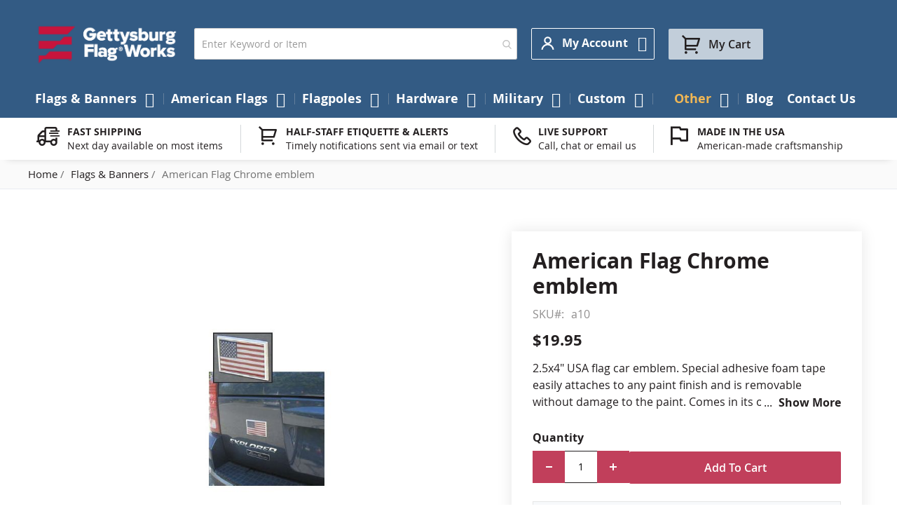

--- FILE ---
content_type: text/html; charset=UTF-8
request_url: https://www.gettysburgflag.com/american-flag-chrome-emblem
body_size: 30137
content:
<!doctype html>
<html lang="en">
    <head prefix="og: //ogp.me/ns# fb: //ogp.me/ns/fb# product: //ogp.me/ns/product#">         <meta charset="utf-8"/>
<meta name="title" content="American Flag Chrome emblem"/>
<meta name="description" content="getting an American flag on your car has never been easier. Simply stick it onto your bumper or any spot you desire and drive off into the sunset!"/>
<meta name="keywords" content="America
American
Americana
US
USA
U.S.
U.S.A.
Sticker
Sticky
Car
Auto
Vehicle
chrome emblem for car"/>
<meta name="robots" content="INDEX,FOLLOW"/>
<meta name="viewport" content="width=device-width, initial-scale=1"/>
<meta name="format-detection" content="telephone=no"/>
<title>American Flag Chrome emblem</title>
<link rel="preload" media="all" href="https://www.gettysburgflag.com/static/version1768896614/frontend/Gettysburgflag/gettysburgflag/en_US/Swissup_FontAwesome/font-awesome-4.7.0/css/font-awesome.min.css" as="style" onload="window.pagespeedStyles = window.pagespeedStyles || []; window.pagespeedStyles.push(this)" onerror="window.pagespeedStyles = window.pagespeedStyles || []; window.pagespeedStyles.push(this)" />
<link rel="preload" media="all" href="https://www.gettysburgflag.com/static/version1768896614/frontend/Gettysburgflag/gettysburgflag/en_US/mage/calendar.css" as="style" onload="window.pagespeedStyles = window.pagespeedStyles || []; window.pagespeedStyles.push(this)" onerror="window.pagespeedStyles = window.pagespeedStyles || []; window.pagespeedStyles.push(this)" />
<link rel="preload" media="all" href="https://www.gettysburgflag.com/static/version1768896614/frontend/Gettysburgflag/gettysburgflag/en_US/css/styles-m.css" as="style" onload="window.pagespeedStyles = window.pagespeedStyles || []; window.pagespeedStyles.push(this)" onerror="window.pagespeedStyles = window.pagespeedStyles || []; window.pagespeedStyles.push(this)" />
<link rel="preload" media="all" href="https://www.gettysburgflag.com/static/version1768896614/frontend/Gettysburgflag/gettysburgflag/en_US/jquery/uppy/dist/uppy-custom.css" as="style" onload="window.pagespeedStyles = window.pagespeedStyles || []; window.pagespeedStyles.push(this)" onerror="window.pagespeedStyles = window.pagespeedStyles || []; window.pagespeedStyles.push(this)" />
<link rel="preload" media="all" href="https://www.gettysburgflag.com/static/version1768896614/frontend/Gettysburgflag/gettysburgflag/en_US/Amasty_LibSwiperJs/vendor/swiper/swiper.min.css" as="style" onload="window.pagespeedStyles = window.pagespeedStyles || []; window.pagespeedStyles.push(this)" onerror="window.pagespeedStyles = window.pagespeedStyles || []; window.pagespeedStyles.push(this)" />
<link rel="preload" media="all" href="https://www.gettysburgflag.com/static/version1768896614/frontend/Gettysburgflag/gettysburgflag/en_US/Amasty_Base/vendor/slick/amslick.min.css" as="style" onload="window.pagespeedStyles = window.pagespeedStyles || []; window.pagespeedStyles.push(this)" onerror="window.pagespeedStyles = window.pagespeedStyles || []; window.pagespeedStyles.push(this)" />
<link rel="preload" media="all" href="https://www.gettysburgflag.com/static/version1768896614/frontend/Gettysburgflag/gettysburgflag/en_US/Swissup_Suggestpage/css/suggestpage.css" as="style" onload="window.pagespeedStyles = window.pagespeedStyles || []; window.pagespeedStyles.push(this)" onerror="window.pagespeedStyles = window.pagespeedStyles || []; window.pagespeedStyles.push(this)" />
<link rel="preload" as="font" crossorigin="anonymous" href="https://www.gettysburgflag.com/static/version1768896614/frontend/Gettysburgflag/gettysburgflag/en_US/fonts/opensans/light/opensans-300.woff2" />
<link rel="preload" as="font" crossorigin="anonymous" href="https://www.gettysburgflag.com/static/version1768896614/frontend/Gettysburgflag/gettysburgflag/en_US/fonts/opensans/regular/opensans-400.woff2" />
<link rel="preload" as="font" crossorigin="anonymous" href="https://www.gettysburgflag.com/static/version1768896614/frontend/Gettysburgflag/gettysburgflag/en_US/fonts/opensans/semibold/opensans-600.woff2" />
<link rel="preload" as="font" crossorigin="anonymous" href="https://www.gettysburgflag.com/static/version1768896614/frontend/Gettysburgflag/gettysburgflag/en_US/fonts/opensans/bold/opensans-700.woff2" />
<link rel="preload" as="font" crossorigin="anonymous" href="https://www.gettysburgflag.com/static/version1768896614/frontend/Gettysburgflag/gettysburgflag/en_US/Swissup_FontAwesome/font-awesome-4.7.0/fonts/fontawesome-webfont.woff2?v=4.7.0" />
<link rel="preload" as="script" href="https://www.gettysburgflag.com/static/version1768896614/_cache/merged/55b82afbb9f53a650e1cf54d1226fa09.min.js" fetchpriority="high"/>
<link rel="dns-prefetch" href="//www.facebook.com">
<link rel="dns-prefetch" href="//upgrade.gettysburgflag.com">
<link rel="preconnect" href="//www.facebook.com" crossorigin="anonymous">
<link rel="preconnect" href="//upgrade.gettysburgflag.com" crossorigin="anonymous">

                






<link rel="stylesheet" type="text/css" media="all" href="https://www.gettysburgflag.com/static/version1768896614/frontend/Gettysburgflag/gettysburgflag/en_US/Swissup_Ajaxpro/css/floatingcart.css" />
<link rel="stylesheet" type="text/css" media="all" href="https://www.gettysburgflag.com/static/version1768896614/frontend/Gettysburgflag/gettysburgflag/en_US/Swissup_Attributepages/css/attributepages.css" />
<link rel="stylesheet" type="text/css" media="all" href="https://www.gettysburgflag.com/static/version1768896614/frontend/Gettysburgflag/gettysburgflag/en_US/Swissup_Easybanner/css/easybanner.css" />
<link rel="stylesheet" type="text/css" media="all" href="https://www.gettysburgflag.com/static/version1768896614/frontend/Gettysburgflag/gettysburgflag/en_US/mage/gallery/gallery.css" />
<link rel="stylesheet" type="text/css" media="all" href="https://www.gettysburgflag.com/static/version1768896614/frontend/Gettysburgflag/gettysburgflag/en_US/Swissup_Lightboxpro/css/styles.css" />
<link rel="stylesheet" type="text/css" media="all" href="https://www.gettysburgflag.com/static/version1768896614/frontend/Gettysburgflag/gettysburgflag/en_US/Swissup_SeoCrossLinks/css/crosslinks.css" />
<link rel="stylesheet" type="text/css" media="all" href="https://www.gettysburgflag.com/static/version1768896614/frontend/Gettysburgflag/gettysburgflag/en_US/Swissup_Swiper/lib/swiper.css" />
<link rel="stylesheet" type="text/css" media="all" href="https://www.gettysburgflag.com/static/version1768896614/frontend/Gettysburgflag/gettysburgflag/en_US/Swissup_Testimonials/css/testimonials.css" />
<link rel="stylesheet" type="text/css" media="screen and (min-width: 768px)" href="https://www.gettysburgflag.com/static/version1768896614/frontend/Gettysburgflag/gettysburgflag/en_US/css/styles-l.css" />
<link rel="stylesheet" type="text/css" media="print" href="https://www.gettysburgflag.com/static/version1768896614/frontend/Gettysburgflag/gettysburgflag/en_US/css/print.css" />
<link rel="stylesheet" type="text/css" media="screen, print" href="https://www.gettysburgflag.com/static/version1768896614/frontend/Gettysburgflag/gettysburgflag/en_US/Swissup_SoldTogether/css/soldtogether.css" />






<link rel="canonical" href="https://www.gettysburgflag.com/american-flag-chrome-emblem" />
<link rel="icon" type="image/x-icon" href="https://www.gettysburgflag.com/media/favicon/stores/1/Logo-GFW_Circle_Blue_Red.png" />
<link rel="shortcut icon" type="image/x-icon" href="https://www.gettysburgflag.com/media/favicon/stores/1/Logo-GFW_Circle_Blue_Red.png" />
<meta name="facebook-domain-verification" content="hiqdso0ozajp7fdta2a3fs4cktim79" />
<meta name="google-site-verification" content="XzF2MfNt-Q9J0uMH3trZ_e2VImirY1MRcrwJSEbUPIk" />


<!-- Start of LiveChat (www.livechatinc.com) code -->

<noscript>
<a href="https://www.livechatinc.com/chat-with/10506367/" rel="nofollow">Chat with us</a>,
powered by <a href="https://www.livechatinc.com/?welcome" rel="noopener nofollow" target="_blank">LiveChat</a>
</noscript>
<!-- End of LiveChat code -->
<style>
.grecaptcha-badge {visibility: visible;}
</style>            



<meta property="og:type" content="product" />
<meta property="og:title"
      content="American&#x20;Flag&#x20;Chrome&#x20;emblem" />
<meta property="og:image"
      content="https://www.gettysburgflag.com/media/catalog/product/cache/6517c62f5899ad6aa0ba23ceb3eeff97/c/h/chromeflag.jpg" />
<meta property="og:description"
      content="2.5x4&quot;&#x20;USA&#x20;flag&#x20;car&#x20;emblem.&#x20;Special&#x20;adhesive&#x20;foam&#x20;tape&#x20;easily&#x20;attaches&#x20;to&#x20;any&#x20;paint&#x20;finish&#x20;and&#x20;is&#x20;removable&#x20;without&#x20;damage&#x20;to&#x20;the&#x20;paint.&#x20;Comes&#x20;in&#x20;its&#x20;own&#x20;jewel&#x20;case.&#x20;Made&#x20;In&#x20;the&#x20;USA." />
<meta property="og:url" content="https://www.gettysburgflag.com/american-flag-chrome-emblem" />
    <meta property="product:price:amount" content="19.95"/>
    <meta property="product:price:currency"
      content="USD"/>
    </head>
    <body data-container="body"
          data-mage-init='{"loaderAjax": {}, "loader": { "icon": "https://www.gettysburgflag.com/static/version1768896614/frontend/Gettysburgflag/gettysburgflag/en_US/images/loader-2.gif"}}'
        class="lightboxpro-advanced qty-switcher-arrows swissup-ajaxsearch-loading catalog-product-view product-american-flag-chrome-emblem page-layout-1column" id="html-body">
        <!-- Google Tag Manager (noscript) -->
<noscript><iframe src="https://www.googletagmanager.com/ns.html?id=GTM-WPBLQF5"
                  height="0" width="0" style="display:none;visibility:hidden"></iframe></noscript>
<!-- End Google Tag Manager (noscript) -->
<div id="email"></div>

<!-- Facebook Pixel Code -->
<noscript><img height="1" width="1" style="display:none" alt="Facebook Pixel"
               src="https://www.facebook.com/tr?id=10205978015597327&ev=PageView&noscript=1"
    /></noscript>
<!-- End Facebook Pixel Code -->
<div data-role="bss-fbpixel-subscribe" style="display:none;">
</div>
<span class="bss-subscribe-email" style="display:none;"></span>
<span class="bss-subscribe-id" style="display:none;"></span>

<div data-role="bss-fbpixel-atc" style="display:none;">

</div>




<div class="cookie-status-message" id="cookie-status">
    The store will not work correctly when cookies are disabled.</div>




    <noscript>
        <div class="message global noscript">
            <div class="content">
                <p>
                    <strong>JavaScript seems to be disabled in your browser.</strong>
                    <span>
                        For the best experience on our site, be sure to turn on Javascript in your browser.                    </span>
                </p>
            </div>
        </div>
    </noscript>

<script>
    window.cookiesConfig = window.cookiesConfig || {};
    window.cookiesConfig.secure = true;
</script><noscript><iframe src="https://www.googletagmanager.com/ns.html?id=GTM-WPBLQF5" height="0" width="0" style="display:none;visibility:hidden"></iframe></noscript>
<style>@media screen and (min-width: 768px) {.catalog-product-view .product.media{width:50%}}</style><style>@media screen and (min-width: 768px) {.catalog-product-view .product-info-main{width:47%}}</style><div class="page-wrapper"><!--  -->
<div data-bind="scope: 'ajaxpro'">
    <div class="ajaxpro-wrapper" data-block="ajaxpro" data-bind="visible: isActive()">
        <!-- <button
            type="button"
            class="action action-auth-toggle"
            data-trigger="ajaxpro">
            <span data-bind="i18n: 'Modal Ajaxpro'"></span>
        </button> -->
        <div class="block-ajaxpro"
             style="display: none"
             data-bind="mageInit: {
                'Swissup_Ajaxpro/js/modal':{
                    'modalClass': 'ajaxpro-modal-dialog ajaxpro-modal-dialog-popup ajaxpro-popup-suggestpage-view',
                    'closeTimeout': 50,
                    'responsive': true,
                    'innerScroll': true,
                    'type': 'popup',
                    'buttons': [{
                        text: 'Continue Shopping',
                        class: 'ajaxpro-continue-button',
                        click: function() {
                            this.closeModal();
                        }
                    }]
                }}">
            <div id="ajaxpro-checkout.cart"
                 data-bind="afterRender: afterRender, bindHtml: bindBlock('checkout.cart')">
            </div>
        </div>
    </div>
    <div id="ajaxpro-checkout.cart.fixes" data-bind="html: bindBlock('checkout.cart.fixes')"></div>
</div>
<header class="page-header"><div class="panel wrapper"><div class="panel header"><a class="action skip contentarea"
   href="#contentarea">
    <span>
        Skip to Content    </span>
</a>
<ul class="header links"><!-- BLOCK customer --><!-- /BLOCK customer --><li class="link authorization-link" data-label="or">
    <a href="https://www.gettysburgflag.com/customer/account/login/referer/aHR0cHM6Ly93d3cuZ2V0dHlzYnVyZ2ZsYWcuY29tL2FtZXJpY2FuLWZsYWctY2hyb21lLWVtYmxlbQ~~"        >Sign In</a>
</li>
<li><a href="https://www.gettysburgflag.com/customer/account/create" id="idLQm5Ff6H" >Create an Account</a></li></ul></div></div><div class="header wrapper"><div class="header content"><span data-action="toggle-nav" class="action nav-toggle"><span>Toggle Nav</span></span>
<a class="logo" href="https://www.gettysburgflag.com" title="" aria-label="Store Logo">
        <img src="https://www.gettysburgflag.com/media/logo/stores/1/Gettysburg_Logo_SVG.png"
         title=""
         alt=""
         width="207"         height="36"    />
</a>

<section class="amsearch-wrapper-block"
         data-amsearch-wrapper="block"
         data-bind="
            scope: 'amsearch_wrapper',
            mageInit: {
                'Magento_Ui/js/core/app': {
                    components: {
                        amsearch_wrapper: {
                            component: 'Amasty_Xsearch/js/wrapper',
                            data: {&quot;url&quot;:&quot;https:\/\/www.gettysburgflag.com\/amasty_xsearch\/autocomplete\/index\/&quot;,&quot;url_result&quot;:&quot;https:\/\/www.gettysburgflag.com\/catalogsearch\/result\/&quot;,&quot;url_popular&quot;:&quot;https:\/\/www.gettysburgflag.com\/search\/term\/popular\/&quot;,&quot;isDynamicWidth&quot;:false,&quot;isProductBlockEnabled&quot;:true,&quot;width&quot;:500,&quot;displaySearchButton&quot;:false,&quot;fullWidth&quot;:false,&quot;minChars&quot;:3,&quot;delay&quot;:500,&quot;currentUrlEncoded&quot;:&quot;aHR0cHM6Ly93d3cuZ2V0dHlzYnVyZ2ZsYWcuY29tL2FtZXJpY2FuLWZsYWctY2hyb21lLWVtYmxlbQ~~&quot;,&quot;color_settings&quot;:[],&quot;popup_display&quot;:1,&quot;preloadEnabled&quot;:false,&quot;isSeoUrlsEnabled&quot;:false,&quot;seoKey&quot;:&quot;search&quot;,&quot;isSaveSearchInputValueEnabled&quot;:false}                        }
                    }
                }
            }">
    <div class="amsearch-form-block"
          data-bind="
              style: {
                    width: resized() ? data.width + 'px' : ''
              },
              css: {
                '-opened': opened
              },
              afterRender: initCssVariables">
                
<section class="amsearch-input-wrapper"
         data-bind="
            css: {
                '-dynamic-width': data.isDynamicWidth,
                '-match': $data.readyForSearch(),
                '-typed': inputValue && inputValue().length
            }">
    <input type="text"
           name="q"
           placeholder="Enter&#x20;Keyword&#x20;or&#x20;Item"
           class="amsearch-input"
           maxlength="128"
           role="combobox"
           aria-haspopup="false"
           aria-autocomplete="both"
           autocomplete="off"
           aria-expanded="false"
           data-amsearch-block="input"
           enterkeyhint="enter"
           data-bind="
                afterRender: initInputValue,
                hasFocus: focused,
                value: inputValue,
                event: {
                    keypress: onEnter
                },
                valueUpdate: 'input'">
    <!-- ko template: { name: templates.loader } --><!-- /ko -->
    <button class="amsearch-button -close -clear -icon"
            style="display: none"
            data-bind="
                event: {
                    click: inputValue.bind(this, '')
                },
                attr: {
                    title: $t('Clear Field')
                },
                visible: inputValue && inputValue().length"
            aria-label="Clear&#x20;Field">
    >
    </button>
    <button class="amsearch-button -loupe -clear -icon -disabled"
            data-bind="
                event: {
                    click: search
                },
                css: {
                    '-disabled': !$data.match()
                },
                attr: {
                    title: $t('Search')
                }"
            aria-label="Search">
    >
    </button>
</section>
        
        
<section class="amsearch-result-section"
         data-amsearch-js="results"
         style="display: none;"
         data-bind="
            css: {
                '-small': $data.data.width < 700 && !$data.data.fullWidth
            },
            afterRender: function (node) {
                initResultSection(node, 1)
            },
            style: resultSectionStyles(),
            visible: $data.opened()">
    <!-- ko if: !$data.match() && $data.preload() -->
        <!-- ko template: { name: templates.preload } --><!-- /ko -->
    <!-- /ko -->
    <!-- ko if: $data.match() -->
        <!-- ko template: { name: templates.results } --><!-- /ko -->
    <!-- /ko -->
    <!-- ko if: $data.message() && $data.message().length -->
        <!-- ko template: { name: templates.message } --><!-- /ko -->
    <!-- /ko -->
</section>
    </div>
        <div class="focusable-trap" data-bind="event: { focusin: close }" tabindex="0"></div>
</section>
<div class="switcher customer switcher-customer" data-ui-id="customer-switcher" id="switcher-customer">
    <strong class="label switcher-label"><span>My Account</span></strong>
    <div class="actions dropdown options switcher-options">
        <div class="action toggle switcher-trigger"
             id="switcher-customer-trigger"
             aria-label="My Account"
             data-mage-init='{"dropdown":{}}'
             data-toggle="dropdown"
             data-trigger-keypress-button="true">
            <strong>
                <i class="icon"></i>
                <span class="text">My Account</span>
            </strong>
        </div>
        <ul class="dropdown switcher-dropdown"><li><a href="https://www.gettysburgflag.com/customer/account" id="idiI394xZk" >My Account</a></li><li class="link wishlist" data-bind="scope: 'wishlist'">
    <a href="https://www.gettysburgflag.com/wishlist">My Wish List        <!-- ko if: wishlist().counter -->
        <span data-bind="text: wishlist().counter" class="counter qty"></span>
        <!-- /ko -->
    </a>
</li>

<li class="link authorization-link" data-label="or">
    <a href="https://www.gettysburgflag.com/customer/account/login/referer/aHR0cHM6Ly93d3cuZ2V0dHlzYnVyZ2ZsYWcuY29tL2FtZXJpY2FuLWZsYWctY2hyb21lLWVtYmxlbQ~~"        >Sign In</a>
</li>
<li><a href="https://www.gettysburgflag.com/mageworx_giftcards/account/cardlist" id="idMOs2qgPN" >My Gift Cards List</a></li></ul>    </div>
</div>



<div data-block="minicart" class="minicart-wrapper">
    <a class="action showcart" href="https://www.gettysburgflag.com/checkout/cart"
       data-bind="scope: 'minicart_content'">
        <span class="text">My Cart</span>
        <span class="counter qty empty"
              data-bind="css: { empty: !!getCartParam('summary_count') == false && !isLoading() },
               blockLoader: isLoading">
            <span class="counter-number">
                <!-- ko if: getCartParam('summary_count') -->
                <!-- ko text: getCartParam('summary_count').toLocaleString(window.LOCALE) --><!-- /ko -->
                <!-- /ko -->
            </span>
            <span class="counter-label">
            <!-- ko if: getCartParam('summary_count') -->
                <!-- ko text: getCartParam('summary_count').toLocaleString(window.LOCALE) --><!-- /ko -->
                <!-- ko i18n: 'items' --><!-- /ko -->
            <!-- /ko -->
            </span>
        </span>
    </a>
            <div class="block block-minicart"
             data-role="dropdownDialog"
             data-mage-init='{"dropdownDialog":{
                "appendTo":"[data-block=minicart]",
                "triggerTarget":".showcart",
                "timeout": "2000",
                "closeOnMouseLeave": false,
                "closeOnEscape": true,
                "triggerClass":"active",
                "parentClass":"active",
                "buttons":[]}}'>
            <div id="minicart-content-wrapper" data-bind="scope: 'minicart_content'">
                <!-- ko template: getTemplate() --><!-- /ko -->
            </div>
                    </div>
        <script>window.checkout = {"shoppingCartUrl":"https:\/\/www.gettysburgflag.com\/checkout\/cart\/","checkoutUrl":"https:\/\/www.gettysburgflag.com\/checkout\/","updateItemQtyUrl":"https:\/\/www.gettysburgflag.com\/checkout\/sidebar\/updateItemQty\/","removeItemUrl":"https:\/\/www.gettysburgflag.com\/checkout\/sidebar\/removeItem\/","imageTemplate":"Magento_Catalog\/product\/image_with_borders","baseUrl":"https:\/\/www.gettysburgflag.com\/","minicartMaxItemsVisible":5,"websiteId":"1","maxItemsToDisplay":10,"storeId":"1","storeGroupId":"1","payPalBraintreeClientToken":"","customerLoginUrl":"https:\/\/www.gettysburgflag.com\/customer\/account\/login\/referer\/aHR0cHM6Ly93d3cuZ2V0dHlzYnVyZ2ZsYWcuY29tL2FtZXJpY2FuLWZsYWctY2hyb21lLWVtYmxlbQ~~\/","isRedirectRequired":false,"autocomplete":"off","captcha":{"user_login":{"isCaseSensitive":false,"imageHeight":50,"imageSrc":"","refreshUrl":"https:\/\/www.gettysburgflag.com\/captcha\/refresh\/","isRequired":false,"timestamp":1769011258}}}</script>    
</div>
</div></div></header>    <div class="sections nav-sections">
                <div class="section-items nav-sections-items"
             data-mage-init='{"tabs":{"openedState":"active"}}'>
                                            <div class="section-item-title nav-sections-item-title"
                     data-role="collapsible">
                    <a class="nav-sections-item-switch"
                       data-toggle="switch" href="#store.menu">
                        Menu                    </a>
                </div>
                <div class="section-item-content nav-sections-item-content"
                     id="store.menu"
                     data-role="content">
                    
<nav class="swissup-navigationpro navpro navigation orientation-horizontal dropdown-level0-stick-center dropdown-right dropdown-bottom navpro-transformable"
    data-action="navigation">
    <ul id="navpro-topnav"
        class="navpro-menu navpro-amazon&#x20;navpro-nowrap"
        data-mage-init='&#x7B;&quot;navpro&quot;&#x3A;&#x7B;&quot;level0&quot;&#x3A;&#x7B;&quot;position&quot;&#x3A;&#x7B;&quot;my&quot;&#x3A;&quot;center&#x20;top&quot;,&quot;at&quot;&#x3A;&quot;center&#x20;bottom&quot;&#x7D;&#x7D;,&quot;position&quot;&#x3A;&#x7B;&quot;my&quot;&#x3A;&quot;left&#x20;top&quot;,&quot;at&quot;&#x3A;&quot;right&#x20;top&quot;&#x7D;,&quot;mediaBreakpoint&quot;&#x3A;&quot;&#x28;max-width&#x3A;&#x20;767px&#x29;&quot;&#x7D;&#x7D;'
    >
        <li  class="li-item level0 nav-1 size-xlarge category-item first level-top parent"><a href="https://www.gettysburgflag.com/flags-banners" class="level-top"><span>Flags &amp; Banners</span></a><div class="navpro-dropdown navpro-dropdown-level1 size-xlarge" data-level="0"><div class="navpro-dropdown-inner"><div class="navpro-row gutters"><div class="navpro-col navpro-col-12"><ul class="children multicolumn multicolumn-3" data-columns="3"><li  class="li-item level1 nav-1-1 size-small category-item first parent"><a href="https://www.gettysburgflag.com/flags-banners/american-states-territories-cities-flags" class=""><span>American State Flags</span></a><div class="navpro-dropdown navpro-dropdown-level2 size-small" data-level="1"><div class="navpro-dropdown-inner"><div class="navpro-row gutters"><div class="navpro-col navpro-col-7"><ul class="children vertical" data-columns="1"><li  class="li-item level2 nav-1-1-1 size-small category-item first parent-expanded"><a href="https://www.gettysburgflag.com/flags-banners/state-flags" class=""><span>State Flags</span></a><div class="navpro-dropdown-expanded navpro-dropdown-level3 size-small" data-level="2"><div class="navpro-dropdown-inner"><div class="navpro-row gutters"><div class="navpro-col navpro-col-12"><ul class="children vertical" data-columns="1"><li  class="li-item level3 nav-1-1-1-1 size-xlarge category-item first parent-expanded"><a href="https://www.gettysburgflag.com/flags-banners/original-state-flag" class=""><span>Original U.S. State Flags</span></a></li><li  class="li-item level3 nav-1-1-1-2 size-xlarge category-item parent-expanded"><a href="https://www.gettysburgflag.com/flags-banners/indoor-state-flags" class=""><span>Indoor State Flags</span></a></li><li  class="li-item level3 nav-1-1-1-3 size-xlarge category-item last parent-expanded"><a href="https://www.gettysburgflag.com/flags-banners/outdoor-state-flags" class=""><span>Outdoor State Flags</span></a></li></ul></div></div></div></div></li><li  class="li-item level2 nav-1-1-2 size-small category-item parent-expanded"><a href="https://www.gettysburgflag.com/flags-banners/cities-counties-flags" class=""><span>Cities &amp; Counties Flags</span></a></li><li  class="li-item level2 nav-1-1-3 size-small category-item parent-expanded"><a href="https://www.gettysburgflag.com/flags-banners/territories-flags" class=""><span>Territories Flags</span></a></li><li  class="li-item level2 nav-1-1-4 size-small category-item last parent-expanded"><a href="https://www.gettysburgflag.com/flags-banners/native-american" class=""><span>Native American Flags</span></a></li></ul></div></div></div></div></li><li  class="li-item level1 nav-1-2 size-small category-item parent"><a href="https://www.gettysburgflag.com/flags-banners/flags-of-the-world" class=""><span>Country Flags</span></a><div class="navpro-dropdown navpro-dropdown-level2 size-small" data-level="1"><div class="navpro-dropdown-inner"><div class="navpro-row gutters"><div class="navpro-col navpro-col-7"><ul class="children vertical" data-columns="1"><li  class="li-item level2 nav-1-2-1 size-small category-item first parent-expanded"><a href="https://www.gettysburgflag.com/flags-banners/africa-flags" class=""><span>Africa Flags</span></a></li><li  class="li-item level2 nav-1-2-2 size-small category-item parent-expanded"><a href="https://www.gettysburgflag.com/flags-banners/asia-flags" class=""><span>Asia Flags</span></a></li><li  class="li-item level2 nav-1-2-3 size-small category-item parent-expanded"><a href="https://www.gettysburgflag.com/flags-banners/europe-flags" class=""><span>Europe Flags</span></a></li><li  class="li-item level2 nav-1-2-4 size-small category-item parent-expanded"><a href="https://www.gettysburgflag.com/flags-banners/north-america-flags" class=""><span>North America Flags</span></a></li><li  class="li-item level2 nav-1-2-5 size-small category-item parent-expanded"><a href="https://www.gettysburgflag.com/flags-banners/south-america-flags" class=""><span>South America Flags</span></a></li><li  class="li-item level2 nav-1-2-6 size-small category-item parent-expanded"><a href="https://www.gettysburgflag.com/flags-banners/central-america-flags" class=""><span>Central America Flags</span></a></li><li  class="li-item level2 nav-1-2-7 size-small category-item parent-expanded"><a href="https://www.gettysburgflag.com/flags-banners/caribbean-flags" class=""><span>Caribbean Flags</span></a></li><li  class="li-item level2 nav-1-2-8 size-small category-item parent-expanded"><a href="https://www.gettysburgflag.com/flags-banners/australia-oceania-flags" class=""><span>Australia &amp; Oceania Flags</span></a></li><li  class="li-item level2 nav-1-2-9 size-small category-item last parent-expanded"><a href="https://www.gettysburgflag.com/flags-banners/international-flags" class=""><span>Other International Flags</span></a></li></ul></div></div></div></div></li><li  class="li-item level1 nav-1-3 size-small"><a href="https://www.gettysburgflag.com/military-flags/armed-forces" class=""><span>Military Flags</span></a></li><li  class="li-item level1 nav-1-4 size-small category-item parent"><a href="https://www.gettysburgflag.com/flags-banners/historical-flags" class=""><span>Historical Flags</span></a><div class="navpro-dropdown navpro-dropdown-level2 size-small" data-level="1"><div class="navpro-dropdown-inner"><div class="navpro-row gutters"><div class="navpro-col navpro-col-7"><ul class="children vertical" data-columns="1"><li  class="li-item level2 nav-1-4-1 size-small category-item first parent-expanded"><a href="https://www.gettysburgflag.com/flags-banners/us-national-state" class=""><span>US National &amp; State Flags</span></a></li><li  class="li-item level2 nav-1-4-2 size-small category-item parent-expanded"><a href="https://www.gettysburgflag.com/flags-banners/historical-military-flags" class=""><span>War &amp; Battle Flags</span></a></li><li  class="li-item level2 nav-1-4-3 size-small category-item parent-expanded"><a href="https://www.gettysburgflag.com/flags-banners/outside-the-us" class=""><span>Historical - Outside the US Flags</span></a></li><li  class="li-item level2 nav-1-4-4 size-small category-item last parent-expanded"><a href="https://www.gettysburgflag.com/flags-banners/historical-flags/fort-flags" class=""><span>Fortress Flags</span></a></li></ul></div></div></div></div></li><li  class="li-item level1 nav-1-5 size-small category-item parent"><a href="https://www.gettysburgflag.com/flags-banners/flag-sets" class=""><span>Flag Sets</span></a><div class="navpro-dropdown navpro-dropdown-level2 size-small" data-level="1"><div class="navpro-dropdown-inner"><div class="navpro-row gutters"><div class="navpro-col navpro-col-7"><ul class="children vertical" data-columns="1"><li  class="li-item level2 nav-1-5-1 size-small category-item first parent-expanded"><a href="https://www.gettysburgflag.com/flags-banners/country" class=""><span>Country Flags</span></a></li><li  class="li-item level2 nav-1-5-2 size-small category-item parent-expanded"><a href="https://www.gettysburgflag.com/flags-banners/state-flag-sets" class=""><span>State Flag Sets</span></a></li><li  class="li-item level2 nav-1-5-3 size-small category-item parent-expanded"><a href="https://www.gettysburgflag.com/flags-banners/military-sets" class=""><span>Military Flag Sets</span></a></li><li  class="li-item level2 nav-1-5-4 size-small category-item parent-expanded"><a href="https://www.gettysburgflag.com/flags-banners/historical-sets" class=""><span>Historical Flag Sets</span></a></li><li  class="li-item level2 nav-1-5-5 size-small category-item parent-expanded"><a href="https://www.gettysburgflag.com/flags-banners/religious-sets" class=""><span>Religious Flag Sets</span></a></li><li  class="li-item level2 nav-1-5-6 size-small category-item last parent-expanded"><a href="https://www.gettysburgflag.com/flags-banners/nautical" class=""><span>Nautical Flags</span></a></li></ul></div></div></div></div></li><li  class="li-item level1 nav-1-6 size-small category-item parent"><a href="https://www.gettysburgflag.com/flags-banners/civil-service" class=""><span>Civil Service Flags</span></a><div class="navpro-dropdown navpro-dropdown-level2 size-small" data-level="1"><div class="navpro-dropdown-inner"><div class="navpro-row gutters"><div class="navpro-col navpro-col-7"><ul class="children vertical" data-columns="1"><li  class="li-item level2 nav-1-6-1 size-small category-item first parent-expanded"><a href="https://www.gettysburgflag.com/flags-banners/fire-fighter-flags" class=""><span>Fire Flags</span></a></li><li  class="li-item level2 nav-1-6-2 size-small category-item parent-expanded"><a href="https://www.gettysburgflag.com/flags-banners/police-flags" class=""><span>Law Enforcement Flags</span></a></li><li  class="li-item level2 nav-1-6-3 size-small category-item last parent-expanded"><a href="https://www.gettysburgflag.com/flags-banners/emergency-services" class=""><span>Emergency Services Flags</span></a></li></ul></div></div></div></div></li><li  class="li-item level1 nav-1-7 size-small"><a href="https://www.gettysburgflag.com/custom/personalized-custom-products" class=""><span>Custom Flags</span></a></li><li  class="li-item level1 nav-1-8 size-small"><a href="https://www.gettysburgflag.com/flags-banners/government-agency-flags" class=""><span>Government Agency Flags</span></a></li><li  class="li-item level1 nav-1-9 size-small category-item"><a href="https://www.gettysburgflag.com/flags-banners/boating-marine-flags" class=""><span>Boating &amp; Marine Flags</span></a></li><li  class="li-item level1 nav-1-10 size-small category-item"><a href="https://www.gettysburgflag.com/flags-banners/religious" class=""><span>Religious Flags</span></a></li><li  class="li-item level1 nav-1-11 size-small category-item"><a href="https://www.gettysburgflag.com/flags-banners/patriotic-flags" class=""><span>Patriotic Flags</span></a></li><li  class="li-item level1 nav-1-12 size-small category-item parent"><a href="https://www.gettysburgflag.com/flags-banners/business-promotional-flags" class=""><span>Business &amp; Promotional Flags</span></a><div class="navpro-dropdown navpro-dropdown-level2 size-small" data-level="1"><div class="navpro-dropdown-inner"><div class="navpro-row gutters"><div class="navpro-col navpro-col-7"><ul class="children vertical" data-columns="1"><li  class="li-item level2 nav-1-12-1 size-small category-item first parent-expanded"><a href="https://www.gettysburgflag.com/flags-banners/blank-flags" class=""><span>Blank Flags</span></a></li><li  class="li-item level2 nav-1-12-2 size-small category-item parent-expanded"><a href="https://www.gettysburgflag.com/flags-banners/iso-qs-flags" class=""><span>ISO &amp; QS Flags</span></a></li><li  class="li-item level2 nav-1-12-3 size-small category-item last parent-expanded"><a href="https://www.gettysburgflag.com/flags-banners/open-flags" class=""><span>Open Flags</span></a></li></ul></div></div></div></div></li><li  class="li-item level1 nav-1-13 size-small category-item parent"><a href="https://www.gettysburgflag.com/flags-banners/awareness" class=""><span>Awareness Flags - Pride Flags &amp; More</span></a><div class="navpro-dropdown navpro-dropdown-level2 size-small" data-level="1"><div class="navpro-dropdown-inner"><div class="navpro-row gutters"><div class="navpro-col navpro-col-7"><ul class="children vertical" data-columns="1"><li  class="li-item level2 nav-1-13-1 size-small category-item first parent-expanded"><a href="https://www.gettysburgflag.com/flags-banners/9-11-flags" class=""><span>September 11 Flags</span></a></li><li  class="li-item level2 nav-1-13-2 size-small category-item last parent-expanded"><a href="https://www.gettysburgflag.com/flags-banners/gay-pride-flags" class=""><span>Gay Pride Flags</span></a></li></ul></div></div></div></div></li><li  class="li-item level1 nav-1-14 size-small category-item"><a href="https://www.gettysburgflag.com/flags-banners/avenue-banners" class=""><span>Avenue Banners</span></a></li><li  class="li-item level1 nav-1-15 size-small category-item"><a href="https://www.gettysburgflag.com/flags-banners/holiday-celebration" class=""><span>Holiday &amp; Celebration Flags</span></a></li><li  class="li-item level1 nav-1-16 size-small category-item"><a href="https://www.gettysburgflag.com/flags-banners/bunting-pleated-fans" class=""><span>Bunting &amp; Pleated Fans</span></a></li><li  class="li-item level1 nav-1-17 size-small category-item"><a href="https://www.gettysburgflag.com/flags-banners/bicycle-marker-flags" class=""><span>Bicycle &amp; Marker Flags</span></a></li><li  class="li-item level1 nav-1-18 size-small category-item last parent"><a href="https://www.gettysburgflag.com/flags-banners/garden-flags" class=""><span>Garden Flags &amp; House Banners</span></a><div class="navpro-dropdown navpro-dropdown-level2 size-small" data-level="1"><div class="navpro-dropdown-inner"><div class="navpro-row gutters"><div class="navpro-col navpro-col-7"><ul class="children vertical" data-columns="1"><li  class="li-item level2 nav-1-18-1 size-small category-item first last parent-expanded"><a href="https://www.gettysburgflag.com/flags-banners/patriotic" class=""><span>Military Garden Flags &amp; House Banners</span></a></li></ul></div></div></div></div></li></ul></div></div></div><span class="navpro-shevron"></span></div></li><li  class="li-item level0 nav-2 size-xlarge category-item level-top parent"><a href="https://www.gettysburgflag.com/american-flags" class="level-top"><span>American Flags</span></a><div class="navpro-dropdown navpro-dropdown-level1 size-xlarge" data-level="0"><div class="navpro-dropdown-inner"><div class="navpro-row gutters"><div class="navpro-col navpro-col-12"><ul class="children multicolumn multicolumn-3" data-columns="3"><li  class="li-item level1 nav-2-1 size-small category-item first"><a href="https://www.gettysburgflag.com/american-flags/indoor-american-flags" class=""><span>Indoor American Flags</span></a></li><li  class="li-item level1 nav-2-2 size-small category-item"><a href="https://www.gettysburgflag.com/american-flags/outdoor-american-flags" class=""><span>Outdoor American Flags</span></a></li><li  class="li-item level1 nav-2-3 size-small category-item last"><a href="https://www.gettysburgflag.com/american-flags/usa-parade" class=""><span>USA Stick Flags</span></a></li></ul></div></div></div><span class="navpro-shevron"></span></div></li><li  class="li-item level0 nav-3 size-xlarge category-item level-top parent"><a href="https://www.gettysburgflag.com/flagpoles" class="level-top"><span>Flagpoles</span></a><div class="navpro-dropdown navpro-dropdown-level1 size-xlarge" data-level="0"><div class="navpro-dropdown-inner"><div class="navpro-row gutters"><div class="navpro-col navpro-col-12"><ul class="children multicolumn multicolumn-3" data-columns="3"><li  class="li-item level1 nav-3-1 size-small category-item first parent"><a href="https://www.gettysburgflag.com/flagpoles/in-ground" class=""><span>In-Ground Flagpoles</span></a><div class="navpro-dropdown navpro-dropdown-level2 size-small" data-level="1"><div class="navpro-dropdown-inner"><div class="navpro-row gutters"><div class="navpro-col navpro-col-7"><ul class="children vertical" data-columns="1"><li  class="li-item level2 nav-3-1-1 size-small category-item first parent-expanded"><a href="https://www.gettysburgflag.com/flagpoles/in-ground/commercial" class=""><span>Commercial Flagpoles</span></a></li><li  class="li-item level2 nav-3-1-2 size-small category-item last parent-expanded"><a href="https://www.gettysburgflag.com/flagpoles/in-ground-residential" class=""><span>In-Ground Residential Flagpoles</span></a></li></ul></div></div></div></div></li><li  class="li-item level1 nav-3-2 size-small category-item"><a href="https://www.gettysburgflag.com/flagpoles/flagpole-quote" class=""><span>Request a Flagpole Quote</span></a></li><li  class="li-item level1 nav-3-3 size-small category-item parent"><a href="https://www.gettysburgflag.com/flagpoles/wall-or-post-mount" class=""><span>Wall or Post Mount Flagpoles</span></a><div class="navpro-dropdown navpro-dropdown-level2 size-small" data-level="1"><div class="navpro-dropdown-inner"><div class="navpro-row gutters"><div class="navpro-col navpro-col-7"><ul class="children vertical" data-columns="1"><li  class="li-item level2 nav-3-3-1 size-small category-item first parent-expanded"><a href="https://www.gettysburgflag.com/flagpoles/commercial" class=""><span>Commercial Outrigger Flagpoles</span></a></li><li  class="li-item level2 nav-3-3-2 size-small category-item last parent-expanded"><a href="https://www.gettysburgflag.com/flagpoles/wall-or-post-mount/residential-house-mount" class=""><span>Residential Flagpoles</span></a></li></ul></div></div></div></div></li><li  class="li-item level1 nav-3-4 size-small category-item"><a href="https://www.gettysburgflag.com/flagpoles/indoor-parade" class=""><span>Indoor &amp; Parade Flagpoles</span></a></li><li  class="li-item level1 nav-3-5 size-small category-item last"><a href="https://www.gettysburgflag.com/flagpoles/car-bike-boat" class=""><span>Car, Bike, And Boat Flagpoles</span></a></li></ul></div></div></div><span class="navpro-shevron"></span></div></li><li  class="li-item level0 nav-4 size-xlarge category-item level-top parent"><a href="https://www.gettysburgflag.com/hardware-accessories" class="level-top"><span>Hardware</span></a><div class="navpro-dropdown navpro-dropdown-level1 size-xlarge" data-level="0"><div class="navpro-dropdown-inner"><div class="navpro-row gutters"><div class="navpro-col navpro-col-12"><ul class="children multicolumn multicolumn-3" data-columns="3"><li  class="li-item level1 nav-4-1 size-small category-item first parent"><a href="https://www.gettysburgflag.com/hardware-accessories/in-ground" class=""><span>In-Ground Flagpole Hardware</span></a><div class="navpro-dropdown navpro-dropdown-level2 size-small" data-level="1"><div class="navpro-dropdown-inner"><div class="navpro-row gutters"><div class="navpro-col navpro-col-7"><ul class="children vertical" data-columns="1"><li  class="li-item level2 nav-4-1-1 size-small category-item first parent-expanded"><a href="https://www.gettysburgflag.com/hardware-accessories/halyard-cable-arrangements" class=""><span>Halyard, Cable &amp; Arrangements</span></a></li><li  class="li-item level2 nav-4-1-2 size-small category-item parent-expanded"><a href="https://www.gettysburgflag.com/hardware-accessories/snaps-clips" class=""><span>Flagpole Clips &amp; Snaps</span></a></li><li  class="li-item level2 nav-4-1-3 size-small category-item parent-expanded"><a href="https://www.gettysburgflag.com/hardware-accessories/ground-sleeves-collars-curb-sockets" class=""><span>Ground Sleeves, Sockets, Flash Collars</span></a></li><li  class="li-item level2 nav-4-1-4 size-small category-item parent-expanded"><a href="https://www.gettysburgflag.com/hardware-accessories/sectional-telescoping-parts" class=""><span>Sectional &amp; Telescoping Pole Parts</span></a></li><li  class="li-item level2 nav-4-1-5 size-small category-item parent-expanded"><a href="https://www.gettysburgflag.com/hardware-accessories/lighting" class=""><span>Lighting For Flagpoles</span></a></li><li  class="li-item level2 nav-4-1-6 size-small category-item parent-expanded"><a href="https://www.gettysburgflag.com/hardware-accessories/trucks-caps" class=""><span>Trucks &amp; Caps For Flagpoles</span></a></li><li  class="li-item level2 nav-4-1-7 size-small category-item parent-expanded"><a href="https://www.gettysburgflag.com/hardware-accessories/retainers-weights" class=""><span>Retainers &amp; Weights</span></a></li><li  class="li-item level2 nav-4-1-8 size-small category-item parent-expanded"><a href="https://www.gettysburgflag.com/hardware-accessories/anti-theft" class=""><span>Anti-Theft Flagpole Hardware</span></a></li><li  class="li-item level2 nav-4-1-9 size-small category-item parent-expanded"><a href="https://www.gettysburgflag.com/hardware-accessories/cleats" class=""><span>Cleats For Flagpoles</span></a></li><li  class="li-item level2 nav-4-1-10 size-small category-item parent-expanded"><a href="https://www.gettysburgflag.com/hardware-accessories/flagpole-pulleys" class=""><span>Pulleys For Flagpoles</span></a></li><li  class="li-item level2 nav-4-1-11 size-small category-item last parent-expanded"><a href="https://www.gettysburgflag.com/hardware-accessories/ornaments-finials" class=""><span>Flagpole Finials</span></a></li></ul></div></div></div></div></li><li  class="li-item level1 nav-4-2 size-small category-item parent"><a href="https://www.gettysburgflag.com/hardware-accessories/wall-or-post-mount" class=""><span>Wall Mount Brackets &amp; Hardware</span></a><div class="navpro-dropdown navpro-dropdown-level2 size-small" data-level="1"><div class="navpro-dropdown-inner"><div class="navpro-row gutters"><div class="navpro-col navpro-col-7"><ul class="children vertical" data-columns="1"><li  class="li-item level2 nav-4-2-1 size-small category-item first parent-expanded"><a href="https://www.gettysburgflag.com/hardware-accessories/residential" class=""><span>Residential Flagpole Hardware</span></a><div class="navpro-dropdown-expanded navpro-dropdown-level3 size-small" data-level="2"><div class="navpro-dropdown-inner"><div class="navpro-row gutters"><div class="navpro-col navpro-col-12"><ul class="children vertical" data-columns="1"><li  class="li-item level3 nav-4-2-1-1 size-xlarge category-item first parent-expanded"><a href="https://www.gettysburgflag.com/hardware-accessories/residential-flagpole-brackets" class=""><span>Residential Flag Brackets</span></a></li><li  class="li-item level3 nav-4-2-1-2 size-xlarge category-item parent-expanded"><a href="https://www.gettysburgflag.com/hardware-accessories/residential-flagpole-finials" class=""><span>Finials For Flagpoles</span></a></li><li  class="li-item level3 nav-4-2-1-3 size-xlarge category-item last parent-expanded"><a href="https://www.gettysburgflag.com/hardware-accessories/residential-flagpole-unfurl" class=""><span>Anti-Wrap Flagpole Hardware</span></a></li></ul></div></div></div></div></li><li  class="li-item level2 nav-4-2-2 size-small category-item last parent-expanded"><a href="https://www.gettysburgflag.com/hardware-accessories/commercial" class=""><span>Commercial Flagpole Hardware</span></a><div class="navpro-dropdown-expanded navpro-dropdown-level3 size-small" data-level="2"><div class="navpro-dropdown-inner"><div class="navpro-row gutters"><div class="navpro-col navpro-col-12"><ul class="children vertical" data-columns="1"><li  class="li-item level3 nav-4-2-2-1 size-xlarge category-item first parent-expanded"><a href="https://www.gettysburgflag.com/hardware-accessories/commercial-flag-brackets" class=""><span>Commercial Flag Brackets</span></a></li><li  class="li-item level3 nav-4-2-2-2 size-xlarge category-item parent-expanded"><a href="https://www.gettysburgflag.com/hardware-accessories/commercial-flag-banding" class=""><span>Banding For Banners</span></a></li><li  class="li-item level3 nav-4-2-2-3 size-xlarge category-item parent-expanded"><a href="https://www.gettysburgflag.com/hardware-accessories/commercial-flag-non-tangle" class=""><span>Non-Tangle Hardware</span></a></li><li  class="li-item level3 nav-4-2-2-4 size-xlarge category-item last parent-expanded"><a href="https://www.gettysburgflag.com/hardware-accessories/commercial-flag-cleats" class=""><span>Cleats &amp; Halyard</span></a></li></ul></div></div></div></div></li></ul></div></div></div></div></li><li  class="li-item level1 nav-4-3 size-small category-item"><a href="https://www.gettysburgflag.com/hardware-accessories/avenue-banners" class=""><span>Avenue Banners</span></a></li><li  class="li-item level1 nav-4-4 size-small category-item"><a href="https://www.gettysburgflag.com/hardware-accessories/car-bike-boat" class=""><span>Car &amp; Bike Flag Hardware</span></a></li><li  class="li-item level1 nav-4-5 size-small category-item"><a href="https://www.gettysburgflag.com/hardware-accessories/home-decorative-banner-hardware" class=""><span>Home Decorative Banner Hardware</span></a></li><li  class="li-item level1 nav-4-6 size-small category-item parent"><a href="https://www.gettysburgflag.com/hardware-accessories/indoor-parade" class=""><span>Indoor &amp; Parade Hardware</span></a><div class="navpro-dropdown navpro-dropdown-level2 size-small" data-level="1"><div class="navpro-dropdown-inner"><div class="navpro-row gutters"><div class="navpro-col navpro-col-7"><ul class="children vertical" data-columns="1"><li  class="li-item level2 nav-4-6-1 size-small category-item first parent-expanded"><a href="https://www.gettysburgflag.com/hardware-accessories/flagpole-floor-stands" class=""><span>Floor Stands </span></a></li><li  class="li-item level2 nav-4-6-2 size-small category-item last parent-expanded"><a href="https://www.gettysburgflag.com/hardware-accessories/indoor-parade-ornaments" class=""><span>Flagpole Ornaments</span></a></li></ul></div></div></div></div></li><li  class="li-item level1 nav-4-7 size-small category-item"><a href="https://www.gettysburgflag.com/hardware-accessories/stick-flag-bases" class=""><span>Stick Flag Hardware</span></a></li><li  class="li-item level1 nav-4-8 size-small category-item"><a href="https://www.gettysburgflag.com/hardware-accessories/guard-protect" class=""><span>Flag Storage Bags &amp; Carrying Cases</span></a></li><li  class="li-item level1 nav-4-9 size-small category-item"><a href="https://www.gettysburgflag.com/hardware-accessories/flag-making-supplies" class=""><span>Flag Making Supplies</span></a></li><li  class="li-item level1 nav-4-10 size-small category-item last"><a href="https://www.gettysburgflag.com/hardware-accessories/boat-flag-hardware" class=""><span>Boat Flag Hardware</span></a></li></ul></div></div></div><span class="navpro-shevron"></span></div></li><li  class="li-item level0 nav-5 size-xlarge level-top parent"><a href="https://www.gettysburgflag.com/military-flags" class="level-top"><span>Military</span></a><div class="navpro-dropdown navpro-dropdown-level1 size-xlarge" data-level="0"><div class="navpro-dropdown-inner"><div class="navpro-row gutters"><div class="navpro-col navpro-col-12"><ul class="children multicolumn multicolumn-3" data-columns="3"><li  class="li-item level1 nav-5-1 size-small category-item first parent"><a href="https://www.gettysburgflag.com/military-flags/armed-forces" class=""><span>Armed Forces Flags</span></a><div class="navpro-dropdown navpro-dropdown-level2 size-small" data-level="1"><div class="navpro-dropdown-inner"><div class="navpro-row gutters"><div class="navpro-col navpro-col-7"><ul class="children vertical" data-columns="1"><li  class="li-item level2 nav-5-1-1 size-small category-item first parent-expanded"><a href="https://www.gettysburgflag.com/military-flags/armed-forces/army-flags" class=""><span>Army Flags</span></a></li><li  class="li-item level2 nav-5-1-2 size-small category-item parent-expanded"><a href="https://www.gettysburgflag.com/military-flags/armed-forces/air-force-flags" class=""><span>Air Force Flags</span></a></li><li  class="li-item level2 nav-5-1-3 size-small category-item parent-expanded"><a href="https://www.gettysburgflag.com/military-flags/armed-forces/coast-guard-flags" class=""><span>Coast Guard Flags</span></a></li><li  class="li-item level2 nav-5-1-4 size-small category-item parent-expanded"><a href="https://www.gettysburgflag.com/military-flags/armed-forces/marine-corps-flags" class=""><span>Marine Corps Flags</span></a></li><li  class="li-item level2 nav-5-1-5 size-small category-item parent-expanded"><a href="https://www.gettysburgflag.com/military-flags/armed-forces/merchant-marine-flags" class=""><span>Merchant Marine Flags</span></a></li><li  class="li-item level2 nav-5-1-6 size-small category-item parent-expanded"><a href="https://www.gettysburgflag.com/military-flags/armed-forces/navy-flags" class=""><span>Navy Flags</span></a></li><li  class="li-item level2 nav-5-1-7 size-small category-item last parent-expanded"><a href="https://www.gettysburgflag.com/military-flags/armed-forces/military-flags-space-force" class=""><span>Space Force Flags</span></a></li></ul></div></div></div></div></li><li  class="li-item level1 nav-5-2 size-small category-item"><a href="https://www.gettysburgflag.com/military-flags/pow-mia-flags" class=""><span>POW/MIA Flags</span></a></li><li  class="li-item level1 nav-5-3 size-small category-item parent"><a href="https://www.gettysburgflag.com/military-flags/memorial-support" class=""><span>Support Our Troops Flags</span></a><div class="navpro-dropdown navpro-dropdown-level2 size-small" data-level="1"><div class="navpro-dropdown-inner"><div class="navpro-row gutters"><div class="navpro-col navpro-col-7"><ul class="children vertical" data-columns="1"><li  class="li-item level2 nav-5-3-1 size-small category-item first last parent-expanded"><a href="https://www.gettysburgflag.com/military-flags/memorial-support/service-star-flags" class=""><span>Service Star Flags</span></a></li></ul></div></div></div></div></li><li  class="li-item level1 nav-5-4 size-small category-item"><a href="https://www.gettysburgflag.com/military-flags/grave-markers" class=""><span>Grave Markers</span></a></li><li  class="li-item level1 nav-5-5 size-small category-item"><a href="https://www.gettysburgflag.com/military-flags/mourning-ribbons" class=""><span>Mourning Flags</span></a></li><li  class="li-item level1 nav-5-6 size-small category-item"><a href="https://www.gettysburgflag.com/military-flags/flag-cases" class=""><span>Flag Cases</span></a></li><li  class="li-item level1 nav-5-7 size-small category-item"><a href="https://www.gettysburgflag.com/military-flags/etched-medallions" class=""><span>Military Medallions</span></a></li><li  class="li-item level1 nav-5-8 size-small category-item last"><a href="https://www.gettysburgflag.com/military-flags/military-bundles-packages" class=""><span>Military Flag Bundles</span></a></li></ul></div></div></div><span class="navpro-shevron"></span></div></li><li  class="li-item level0 nav-6 size-xlarge category-item level-top parent"><a href="https://www.gettysburgflag.com/custom" class="level-top"><span>Custom</span></a><div class="navpro-dropdown navpro-dropdown-level1 size-xlarge" data-level="0"><div class="navpro-dropdown-inner"><div class="navpro-row gutters"><div class="navpro-col navpro-col-12"><ul class="children multicolumn multicolumn-3" data-columns="3"><li  class="li-item level1 nav-6-1 size-small category-item first parent"><a href="https://www.gettysburgflag.com/custom/custom-portfolios" class=""><span>Custom Flag Portfolios</span></a><div class="navpro-dropdown navpro-dropdown-level2 size-small" data-level="1"><div class="navpro-dropdown-inner"><div class="navpro-row gutters"><div class="navpro-col navpro-col-7"><ul class="children vertical" data-columns="1"><li  class="li-item level2 nav-6-1-1 size-small category-item first parent-expanded"><a href="https://www.gettysburgflag.com/custom/custom-processes" class=""><span>Custom Flag by Process</span></a></li><li  class="li-item level2 nav-6-1-2 size-small category-item parent-expanded"><a href="https://www.gettysburgflag.com/custom/custom-shape-style-flags" class=""><span>Custom Flags by Shape &amp; Style</span></a></li><li  class="li-item level2 nav-6-1-3 size-small category-item last parent-expanded"><a href="https://www.gettysburgflag.com/custom/organization" class=""><span>Custom Flags by Organization</span></a></li></ul></div></div></div></div></li><li  class="li-item level1 nav-6-2 size-small category-item"><a href="https://www.gettysburgflag.com/custom/custom-stands" class=""><span>Custom Flag Stands &amp; Bases</span></a></li><li  class="li-item level1 nav-6-3 size-small category-item"><a href="https://www.gettysburgflag.com/custom/get-quote" class=""><span>Request a Custom Flag Quote</span></a></li><li  class="li-item level1 nav-6-4 size-small category-item parent"><a href="https://www.gettysburgflag.com/custom/personalized-custom-products" class=""><span>Personalized Flags</span></a><div class="navpro-dropdown navpro-dropdown-level2 size-small" data-level="1"><div class="navpro-dropdown-inner"><div class="navpro-row gutters"><div class="navpro-col navpro-col-7"><ul class="children vertical" data-columns="1"><li  class="li-item level2 nav-6-4-1 size-small category-item first parent-expanded"><a href="https://www.gettysburgflag.com/custom/personalized-flags-banners" class=""><span>Personalized Flags &amp; Banners</span></a></li><li  class="li-item level2 nav-6-4-2 size-small category-item last parent-expanded"><a href="https://www.gettysburgflag.com/custom/customizable-parade-sashes" class=""><span>Customizable Parade Sashes</span></a></li></ul></div></div></div></div></li><li  class="li-item level1 nav-6-5 size-small category-item"><a href="https://www.gettysburgflag.com/custom/custom-grave-markers" class=""><span>Custom Grave Markers</span></a></li><li  class="li-item level1 nav-6-6 size-small last"><a href="https://www.gettysburgflag.com/custom/get-quote-floor-stand" class=""><span>Request a Custom Floor Stand Quote</span></a></li></ul></div></div></div><span class="navpro-shevron"></span></div></li><li  class="li-item level0 nav-7 size-xlarge level-top ml3 xs-ml0 navpro-sale parent"><a href="https://www.gettysburgflag.com" class="level-top"><span>Other</span></a><div class="navpro-dropdown navpro-dropdown-level1 size-xlarge" data-level="0"><div class="navpro-dropdown-inner"><div class="navpro-row gutters"><div class="navpro-col navpro-col-12"><ul class="children multicolumn multicolumn-3" data-columns="3"><li  class="li-item level1 nav-7-1 size-small category-item first"><a href="https://www.gettysburgflag.com/shop-by/clearance" class=""><span>CLEARANCE ITEMS</span></a></li><li  class="li-item level1 nav-7-2 size-small category-item"><a href="https://www.gettysburgflag.com/flags-banners/lapel-pins" class=""><span>Flag  Lapel Pins</span></a></li><li  class="li-item level1 nav-7-3 size-small category-item"><a href="https://www.gettysburgflag.com/flags-banners/patches" class=""><span>Flag Stickers, Patches &amp; Magnets</span></a></li><li  class="li-item level1 nav-7-4 size-small category-item"><a href="https://www.gettysburgflag.com/shop-by/gfw-merch" class=""><span>Gettysburg Flag Merch</span></a></li><li  class="li-item level1 nav-7-5 size-small category-item"><a href="https://www.gettysburgflag.com/shop-by/home" class=""><span>Flag Gifts &amp; Decor</span></a></li><li  class="li-item level1 nav-7-6 size-small"><a href="https://www.gettysburgflag.com/shop-by/new-products" class=""><span>New Products</span></a></li><li  class="li-item level1 nav-7-7 size-small last"><a href="https://www.gettysburgflag.com/shop-by/events/america-250" class=""><span>America 250</span></a></li></ul></div></div></div><span class="navpro-shevron"></span></div></li><li  class="li-item level0 nav-8 size-xlarge level-top navpro-trends"><a href="https://www.gettysburgflag.com/blog" class="level-top"><span>Blog</span></a></li><li  class="li-item level0 nav-9 size-xlarge last level-top"><a href="https://www.gettysburgflag.com/contact" class="level-top"><span>Contact Us</span></a></li>            </ul>

    </nav>



                </div>
                                            <div class="section-item-title nav-sections-item-title"
                     data-role="collapsible">
                    <a class="nav-sections-item-switch"
                       data-toggle="switch" href="#store.links">
                        Account                    </a>
                </div>
                <div class="section-item-content nav-sections-item-content"
                     id="store.links"
                     data-role="content">
                    <!-- Account links -->                </div>
                                    </div>
    </div>
<div class="top-container">
<div class="placeholder-argento_stripes_content_top hidden-xs" data-content-type="easybannerplaceholder">
    <div class="easybanner-placeholder-wrapper">
                    <div class="easybanner-banner banner-argento-stripes-benefits"
        data-class="easybanner-banner banner-argento-stripes-benefits"
        id="banner-argento-stripes-benefits"
        data-content-type="easybanner"
        data-mode="html"
        data-target="popup"
    >
            <div data-content-type="html" data-appearance="default" data-element="main" data-decoded="true"><div>
    <div class="icon"><i class="fa fa-2x fa-truck"></i></div>
    <div class="content">
        <div class="title"><a href="/shipping">FAST SHIPPING </a></div>
        <div class="text"><a href="/shipping">Next day available on most items</a></div>
    </div>
</div>
<div class="separator"></div>
<div>
    <div class="icon"><i class="fa fa-2x fa-clock-o"></i></div>
    <div class="content">
        <div class="title"><a href="/subscription-list">HALF-STAFF ETIQUETTE & ALERTS</a></div>
        <div class="text"><a href="/subscription-list">Timely notifications sent via email or text</a></div>
    </div>
</div>
<div class="separator"></div>
<div>
    <div class="icon"><i class="fa fa-2x fa-phone"></i></div>
    <div class="content">
        <div class="title"><a href="/contact">LIVE SUPPORT</a></div>
        <div class="text"><a href="/contact">Call, chat or email us</a></div>
    </div>
</div>
<div class="separator"></div>
<div>
    <div class="icon"><i class="fa fa-2x fa-flag"></i></div>
    <div class="content">
        <div class="title"><a href="/made-in-the-usa">MADE IN THE USA</a></div>
        <div class="text"><a href="/made-in-the-usa">American-made craftsmanship</a></div>
    </div>
</div>
</div>    
        </div>
        </div>
</div>
</div><div class="breadcrumbs">
    <ul class="items">
                                <li class="item 0">
                            <a href="https://www.gettysburgflag.com" title="Go to Home Page">
                  <span>Home</span>
                </a>
                            <meta content="1" />
            </li>
                                <li class="item 1">
                            <a href="https://www.gettysburgflag.com/flags-banners" title="Flags &amp; Banners">
                  <span>Flags &amp; Banners</span>
                </a>
                            <meta content="2" />
            </li>
                                <li class="item 2">
            				<span>American Flag Chrome emblem</span>
                <meta content="https://www.gettysburgflag.com/american-flag-chrome-emblem" />
                            <meta content="3" />
            </li>
            </ul>
</div>
<main id="maincontent" class="page-main"><a id="contentarea" tabindex="-1"></a>
<div class="page messages"><div data-placeholder="messages"></div>
<div data-bind="scope: 'messages'">
    <!-- ko if: cookieMessagesObservable() && cookieMessagesObservable().length > 0 -->
    <div aria-atomic="true" role="alert" class="messages" data-bind="foreach: {
        data: cookieMessagesObservable(), as: 'message'
    }">
        <div data-bind="attr: {
            class: 'message-' + message.type + ' ' + message.type + ' message',
            'data-ui-id': 'message-' + message.type
        }">
            <div data-bind="html: $parent.prepareMessageForHtml(message.text)"></div>
        </div>
    </div>
    <!-- /ko -->

    <div aria-atomic="true" role="alert" class="messages" data-bind="foreach: {
        data: messages().messages, as: 'message'
    }, afterRender: purgeMessages">
        <div data-bind="attr: {
            class: 'message-' + message.type + ' ' + message.type + ' message',
            'data-ui-id': 'message-' + message.type
        }">
            <div data-bind="html: $parent.prepareMessageForHtml(message.text)"></div>
        </div>
    </div>
</div>


</div><div class="columns"><div class="column main"><div class="product-info-wrapper"><div class="product media"><a id="gallery-prev-area" tabindex="-1"></a>
<div class="action-skip-wrapper"><a class="action skip gallery-next-area"
   href="#gallery-next-area">
    <span>
        Skip to the end of the images gallery    </span>
</a>
</div><div class="gallery-placeholder _block-content-loading" data-gallery-role="gallery-placeholder"
     data-product-id="31552">
    <img
        alt="American Flag Chrome emblem"
        class="gallery-placeholder__image notlazy"
        width="508px"
        height="508px"
        src="https://www.gettysburgflag.com/media/catalog/product/cache/207e23213cf636ccdef205098cf3c8a3/c/h/chromeflag.jpg"
    />
</div>

<div class="action-skip-wrapper"><a class="action skip gallery-prev-area"
   href="#gallery-prev-area">
    <span>
        Skip to the beginning of the images gallery    </span>
</a>
</div><a id="gallery-next-area" tabindex="-1"></a>
</div><div class="product-info-main"><div class="page-title-wrapper&#x20;product">
    <h1 class="page-title"
                >
        <span class="base" data-ui-id="page-title-wrapper" data-dynamic="product_name">American Flag Chrome emblem</span>    </h1>
    </div>
<div class="product-info-stock-sku">
            <div class="stock available" title="Availability">
            <span>In stock</span>
        </div>
    
<div class="product attribute sku">
            <strong class="type">SKU</strong>
        <div class="value" >a10</div>
    </div>


</div><div class="product-info-price"><div class="price-box price-final_price" data-role="priceBox" data-product-id="31552" data-price-box="product-id-31552">
    

<span class="price-container price-final_price&#x20;tax&#x20;weee"
           >
        <span  id="product-price-31552"                data-price-amount="19.95"
        data-price-type="finalPrice"
        class="price-wrapper "
    ><span class="price">$19.95</span></span>
                
        
    </span>

</div></div>    <div class="product-reviews-summary empty">
        <div class="reviews-actions">
            <a class="action add" href="https://www.gettysburgflag.com/american-flag-chrome-emblem#review-form">
                Be the first to review this product            </a>
        </div>
    </div>
<div class="short-desc">
<div class="product attribute overview">
        <div class="value" ><p>2.5x4" USA flag car emblem. Special adhesive foam tape easily attaches to any paint finish and is removable without damage to the paint. Comes in its own jewel case. Made In the USA.</p></div>
        <a href="#" class="short-desc-show-more">Show More</a>
    </div>

<script>
    require(['jquery'], function ($) {
        $(document).ready(function () {

                var $container = $('.short-desc');

                if ($container.length) {

                    var $text = $container.find('.overview');
                    var $toggle = $container.find('.short-desc-show-more');

                    if (!$text.length || !$toggle.length) return;

                    var lineHeight = parseFloat($text.css('line-height'));
                    var maxHeight = lineHeight * 3;

                    if ($text[0].scrollHeight <= maxHeight) {
                        $toggle.hide();
                    }

                    $toggle.off('click.shortDesc');

                    $toggle.on('click.shortDesc', function (e) {
                        e.preventDefault();

                        $text.toggleClass('expanded');
                        $toggle.text($text.hasClass('expanded') ? 'Show less' : 'Show more');
                    });

                    $('#ajaxpro-catalog\\.product\\.view a').each(function () {
                        if ($(this).text().trim() === "More Details") {
                            $(this).hide();
                        }
                    });
                }

        });
    });

</script>
</div>
<div class="product-add-form">
    <form data-product-sku="a10"
          action="https://www.gettysburgflag.com/checkout/cart/add/uenc/aHR0cHM6Ly93d3cuZ2V0dHlzYnVyZ2ZsYWcuY29tL2FtZXJpY2FuLWZsYWctY2hyb21lLWVtYmxlbQ~~/product/31552/" method="post"
          id="product_addtocart_form">
        <input type="hidden" name="product" value="31552" />
        <input type="hidden" name="selected_configurable_option" value="" />
        <input type="hidden" name="related_product" id="related-products-field" value="" />
        <input type="hidden" name="item"  value="31552" />
        <input name="form_key" type="hidden" value="zhNi0HAzK0i8hsGk" />                            
<div class="box-tocart">
    <div class="fieldset">
                <div class="field qty">
            <label class="label" for="qty"><span>Quantity</span></label>
            <div class="control">
                <input type="number"
                       name="qty"
                       id="qty"
                       min="0"
                       value="1"
                       title="Quantity"
                       class="input-text qty"
                       data-validate="{&quot;required-number&quot;:true,&quot;validate-item-quantity&quot;:{&quot;maxAllowed&quot;:10000}}"
                       />
            </div>
        </div>
                <div class="actions">
            <button type="submit"
                    title="Add&#x20;to&#x20;Cart"
                    class="action primary tocart"
                    id="product-addtocart-button" disabled>
                <span>Add to Cart</span>
            </button>
                
            <div class="paypal product-page paypal-logo braintree-paypal-logo oneclick-container">
            <div data-currency="USD"
                 data-locale="en_US"
                 data-amount="19.95"
                 id="paypal-oneclick-2055700654304015740"
                 data-displayname=""
                 data-actionsuccess="https://www.gettysburgflag.com/checkout/onepage/success/"
                 data-funding="paypal"
                 data-fundingicons="true"
                 data-label="paypal"
                 data-color="gold"
                 data-shape="rect"
                 data-location="productpage"
                 data-requiredbillingaddress=""
                 data-storecode="default"
                 data-skiporderreviewstep="1"
                 class="action-braintree-paypal-logo product-page-action"></div>
        </div>
            
<div id="instant-purchase" data-bind="scope:'instant-purchase'">
    <!-- ko template: getTemplate() --><!-- /ko -->
</div>

<div id ="paypal-smart-button" data-mage-init='{"Magento_Paypal/js/in-context/product-express-checkout"
:{"clientConfig":{"button":1,"getTokenUrl":"https:\/\/www.gettysburgflag.com\/paypal\/express\/getTokenData\/","onAuthorizeUrl":"https:\/\/www.gettysburgflag.com\/paypal\/express\/onAuthorization\/","onCancelUrl":"https:\/\/www.gettysburgflag.com\/paypal\/express\/cancel\/","styles":{"layout":"vertical","size":"responsive","color":"gold","shape":"pill","label":"buynow"},"isVisibleOnProductPage":false,"isGuestCheckoutAllowed":true,"sdkUrl":"https:\/\/www.paypal.com\/sdk\/js?client-id=ATDZ9_ECFh-fudesZo4kz3fGTSO1pzuWCS4IjZMq4JKdRK7hQR3Rxyafx39H2fP363WtmlQNYXjUiAae&locale=en_US&currency=USD&enable-funding=venmo&commit=false&intent=capture&merchant-id=NQ4T4E3ZHQ8YN&disable-funding=card%2Cbancontact%2Ceps%2Cgiropay%2Cideal%2Cmybank%2Cp24%2Csofort&components=messages%2Cbuttons","dataAttributes":{"data-partner-attribution-id":"Magento_2_Community","data-csp-nonce":"dTBqNHAzMTNqOGV6aTh3MGY2ZTB6dXJqMGFhNzk4cWY="}}}}'></div>




        </div>
    </div>
</div>



<div class="product-addto-links" data-role="add-to-links">
        <a href="#"
       class="action towishlist"
       data-post='{"action":"https:\/\/www.gettysburgflag.com\/wishlist\/index\/add\/","data":{"product":31552,"uenc":"aHR0cHM6Ly93d3cuZ2V0dHlzYnVyZ2ZsYWcuY29tL2FtZXJpY2FuLWZsYWctY2hyb21lLWVtYmxlbQ~~"}}'
       data-action="add-to-wishlist"><span>Add to Wish List</span></a>

</div>
        
                    </form>
</div>



    <table class="tier-table prices-tier" role="table">
        <tbody>

        <tr class="tier-table__row tier-table__row--head">
                                            <th class="tier-table__cell tier-table__cell--head tier-0" role="columnheader">
                    <div class="tier-table__title">
                        BUY                        3                        <span class="tier-table__badge">
                            Save 10%
                        </span>
                    </div>
                </th>
                    </tr>

        <tr class="tier-table__row tier-table__row--price">
                            <td class="tier-table__cell tier-table__cell--price tier-0" role="cell">
                                            

<span class="price-container price-tier_price&#x20;tax&#x20;weee"
        >
        <span                 data-price-amount="17.95"
        data-price-type=""
        class="price-wrapper "
    ><span class="price">$17.95</span></span>
        </span>
                        <span class="tier-table__each">/each</span>
                                    </td>
                    </tr>

        </tbody>
    </table>

    <div data-content-type="html" data-appearance="default" data-element="main"><div class="feature-icons">
    <div class="feature-icons__item">
        <div class="feature-icons__icon">
<img class="lazyload"  src="[data-uri]" data-src="https://upgrade.gettysburgflag.com/media/wysiwyg/flag-72.png" alt=" Made in the USA Since 1993" />
        </div>
        <div class="feature-icons__text">
            Made in the USA Since 1993
        </div>
    </div>


    <div class="feature-icons__item">
        <div class="feature-icons__icon">
<img class="lazyload"  src="[data-uri]" data-src="https://upgrade.gettysburgflag.com/media/wysiwyg/experts-72.png" alt="The Trusted Flag Experts" />
        </div>
        <div class="feature-icons__text">
            The Trusted Flag Experts
        </div>
    </div>

    <div class="feature-icons__item">
        <div class="feature-icons__icon">
            <img class="lazyload"  src="[data-uri]" data-src="https://upgrade.gettysburgflag.com/media/wysiwyg/noun-stars-72.png" alt="5 star customer support" />
        </div>
        <div class="feature-icons__text">
           5 Star Customer Support
        </div>
    </div>
</div>
</div></div></div><input name="form_key" type="hidden" value="zhNi0HAzK0i8hsGk" /><div id="authenticationPopup" data-bind="scope:'authenticationPopup', style: {display: 'none'}">
            <!-- ko template: getTemplate() --><!-- /ko -->
        
</div>




<div class="product info detailed">
    <div class="product data items expanded"
         data-mage-init='{"Swissup_Easytabs/js/tabs": {"ajaxContent":true,"active":[0,1,2,3,4],"multipleCollapsible":true,"collapsible":false,"openedState":"active"}}'
         id="swissup-easy-tabs"
         data-content-type="easytabs"
         role="tablist"
    >
                                <div class="data item title active"
                 aria-labelledby="tab-label-additional-title"
                data-role="collapsible"
                role="tab"
                id="tab-label-additional">
                            <h2 class="title" id="tab-label-additional-title" data-toggle="switch">More Information</h2>
                        </div>
            <div class="data item content" id="additional" data-role="content" role="tabpanel" aria-labelledby="tab-label-additional">
                
                    <div class="additional-attributes-wrapper table-wrapper">
        <table class="data table additional-attributes" id="product-attribute-specs-table">
            <caption class="table-caption">More Information</caption>
            <tbody>
                            <tr>
                    <th class="col label" scope="row">SKU</th>
                    <td class="col data" data-th="SKU">a10</td>
                </tr>
                            <tr>
                    <th class="col label" scope="row">Size</th>
                    <td class="col data" data-th="Size">1.5x.5"</td>
                </tr>
                            <tr>
                    <th class="col label" scope="row">Material</th>
                    <td class="col data" data-th="Material">Applique (Sewn) Nylon</td>
                </tr>
                        </tbody>
        </table>
    </div>
            </div>
                                <div class="data item title active"
                 aria-labelledby="tab-label-california_proposition-title"
                data-role="collapsible"
                role="tab"
                id="tab-label-california_proposition">
                            <h2 class="title" id="tab-label-california_proposition-title" data-toggle="switch">California Proposition</h2>
                        </div>
            <div class="data item content" id="california_proposition" data-role="content" role="tabpanel" aria-labelledby="tab-label-california_proposition">
                
                <div class="prop65-warning" role="note" aria-label="California Proposition 65 Warning">
  <span class="prop65-warning__icon" aria-hidden="true"></span>

  <div class="prop65-warning__content">
    <strong>CALIFORNIA PROPOSITION 65 WARNING</strong>

    <p>
      This product can expose you to chemicals which are known to the State of California to cause cancer,
      birth defects or other reproductive harm.
    </p>

    <p class="prop65-warning__more">
      For more information visit
      <a href="https://www.p65warnings.ca.gov" target="_blank" rel="noopener">www.p65warnings.ca.gov</a>.
    </p>
  </div>
</div>
            </div>
                                <div class="data item title active"
                 aria-labelledby="tab-label-questions-title"
                data-role="collapsible"
                role="tab"
                id="tab-label-questions">
                            <h2 class="title" id="tab-label-questions-title" data-toggle="switch">Questions (0)</h2>
                        </div>
            <div class="data item content" id="questions" data-role="content" role="tabpanel" aria-labelledby="tab-label-questions">
                
                
<div class="block askit-question-form" id="askit-question-form" data-bind="scope:'askitQuestionForm'">
    <!-- ko template: getTemplate() --><!-- /ko -->
    
</div>
            </div>
                                <div class="data item title active"
                 aria-labelledby="tab-label-reviews-title"
                data-role="collapsible"
                role="tab"
                id="tab-label-reviews">
                            <h2 class="title" id="tab-label-reviews-title" data-toggle="switch">Reviews</h2>
                        </div>
            <div class="data item content" id="reviews" data-role="content" role="tabpanel" aria-labelledby="tab-label-reviews">
                
                <div id="product-review-container" data-role="product-review"></div>
<div class="block review-add" style="display: none">
    <div class="block-title"><strong>Write Your Own Review 1</strong></div>
<div class="block-content">
<form action="https://www.gettysburgflag.com/review_photo/reviews/save/id/31552/" class="review-form" method="post" id="review-form" data-role="product-review-form" data-bind="scope: 'review-form'" enctype="multipart/form-data">
    <input name="form_key" type="hidden" value="zhNi0HAzK0i8hsGk" />    <div
    class="field-recaptcha"
    id="recaptcha-f979c2ff515d921c34af9bd2aee8ef076b719d03-container"
    data-bind="scope:'recaptcha-f979c2ff515d921c34af9bd2aee8ef076b719d03'"
>
    <!-- ko template: getTemplate() --><!-- /ko -->
</div>


    <fieldset class="fieldset review-fieldset" data-hasrequired="&#x2A;&#x20;Required&#x20;Fields">
        <legend class="legend review-legend"><span>You&#039;re reviewing:</span><strong>American Flag Chrome emblem</strong></legend><br />
                <span id="input-message-box"></span>
        <fieldset class="field required review-field-ratings">
            <legend class="label"><span>Your Rating</span></legend><br/>
            <div class="control">
                <div class="nested" id="product-review-table">
                                            <div class="field choice review-field-rating">
                            <label class="label" id="Quality_rating_label"><span>Quality</span></label>
                            <div class="control review-control-vote">
                                                                                        <input
                                    type="radio"
                                    name="ratings[1]"
                                    id="Quality_1"
                                    value="1"
                                    class="radio"
                                    data-validate="{'rating-required':true}"
                                    aria-labelledby="Quality_rating_label Quality_1_label" />
                                <label
                                    class="rating-1"
                                    for="Quality_1"
                                    title="1&#x20;star"
                                    id="Quality_1_label">
                                    <span>1 star</span>
                                </label>
                                                                                            <input
                                    type="radio"
                                    name="ratings[1]"
                                    id="Quality_2"
                                    value="2"
                                    class="radio"
                                    data-validate="{'rating-required':true}"
                                    aria-labelledby="Quality_rating_label Quality_2_label" />
                                <label
                                    class="rating-2"
                                    for="Quality_2"
                                    title="2&#x20;stars"
                                    id="Quality_2_label">
                                    <span>2 stars</span>
                                </label>
                                                                                            <input
                                    type="radio"
                                    name="ratings[1]"
                                    id="Quality_3"
                                    value="3"
                                    class="radio"
                                    data-validate="{'rating-required':true}"
                                    aria-labelledby="Quality_rating_label Quality_3_label" />
                                <label
                                    class="rating-3"
                                    for="Quality_3"
                                    title="3&#x20;stars"
                                    id="Quality_3_label">
                                    <span>3 stars</span>
                                </label>
                                                                                            <input
                                    type="radio"
                                    name="ratings[1]"
                                    id="Quality_4"
                                    value="4"
                                    class="radio"
                                    data-validate="{'rating-required':true}"
                                    aria-labelledby="Quality_rating_label Quality_4_label" />
                                <label
                                    class="rating-4"
                                    for="Quality_4"
                                    title="4&#x20;stars"
                                    id="Quality_4_label">
                                    <span>4 stars</span>
                                </label>
                                                                                            <input
                                    type="radio"
                                    name="ratings[1]"
                                    id="Quality_5"
                                    value="5"
                                    class="radio"
                                    data-validate="{'rating-required':true}"
                                    aria-labelledby="Quality_rating_label Quality_5_label" />
                                <label
                                    class="rating-5"
                                    for="Quality_5"
                                    title="5&#x20;stars"
                                    id="Quality_5_label">
                                    <span>5 stars</span>
                                </label>
                                                                                        </div>
                        </div>
                                            <div class="field choice review-field-rating">
                            <label class="label" id="Value_rating_label"><span>Value</span></label>
                            <div class="control review-control-vote">
                                                                                        <input
                                    type="radio"
                                    name="ratings[2]"
                                    id="Value_1"
                                    value="6"
                                    class="radio"
                                    data-validate="{'rating-required':true}"
                                    aria-labelledby="Value_rating_label Value_1_label" />
                                <label
                                    class="rating-1"
                                    for="Value_1"
                                    title="1&#x20;star"
                                    id="Value_1_label">
                                    <span>1 star</span>
                                </label>
                                                                                            <input
                                    type="radio"
                                    name="ratings[2]"
                                    id="Value_2"
                                    value="7"
                                    class="radio"
                                    data-validate="{'rating-required':true}"
                                    aria-labelledby="Value_rating_label Value_2_label" />
                                <label
                                    class="rating-2"
                                    for="Value_2"
                                    title="2&#x20;stars"
                                    id="Value_2_label">
                                    <span>2 stars</span>
                                </label>
                                                                                            <input
                                    type="radio"
                                    name="ratings[2]"
                                    id="Value_3"
                                    value="8"
                                    class="radio"
                                    data-validate="{'rating-required':true}"
                                    aria-labelledby="Value_rating_label Value_3_label" />
                                <label
                                    class="rating-3"
                                    for="Value_3"
                                    title="3&#x20;stars"
                                    id="Value_3_label">
                                    <span>3 stars</span>
                                </label>
                                                                                            <input
                                    type="radio"
                                    name="ratings[2]"
                                    id="Value_4"
                                    value="9"
                                    class="radio"
                                    data-validate="{'rating-required':true}"
                                    aria-labelledby="Value_rating_label Value_4_label" />
                                <label
                                    class="rating-4"
                                    for="Value_4"
                                    title="4&#x20;stars"
                                    id="Value_4_label">
                                    <span>4 stars</span>
                                </label>
                                                                                            <input
                                    type="radio"
                                    name="ratings[2]"
                                    id="Value_5"
                                    value="10"
                                    class="radio"
                                    data-validate="{'rating-required':true}"
                                    aria-labelledby="Value_rating_label Value_5_label" />
                                <label
                                    class="rating-5"
                                    for="Value_5"
                                    title="5&#x20;stars"
                                    id="Value_5_label">
                                    <span>5 stars</span>
                                </label>
                                                                                        </div>
                        </div>
                                    </div>
                <input type="hidden" name="validate_rating" class="validate-rating" value="" />
            </div>
        </fieldset>
            <div class="field review-field-nickname required">
            <label for="nickname_field" class="label"><span>Nickname</span></label>
            <div class="control">
                <input type="text" name="nickname" id="nickname_field" class="input-text" data-validate="{required:true}" data-bind="value: nickname()" />
            </div>
        </div>
        <div class="field review-field-summary required">
            <label for="summary_field" class="label"><span>Summary</span></label>
            <div class="control">
                <input type="text" name="title" id="summary_field" class="input-text" data-validate="{required:true}" data-bind="value: review().title" />
            </div>
        </div>
        <div class="field review-field-text required">
            <label for="review_field" class="label"><span>Review</span></label>
            <div class="control">
                <textarea name="detail" id="review_field" cols="5" rows="3" data-validate="{required:true}" data-bind="value: review().detail"></textarea>
            </div>
        </div>
                <div class="field review-field-images" style="display: inline-grid">
            <label for="review_images" class="label"><span>Review Photos</span></label>
            <span class="review-limit" style="font-size: 13px">Upload up to <b>3</b> photo(s)</span>
            <span class="review-photo-type" style="font-size: 13px">Compatible file extensions to upload <b>jpg,png,jpeg,gif</b></span>
            <div class="control" id="control_image" style="padding-top: 10px;">
                <input type="file" id="review_images_0" name="review_images_0" class="input-text getty-review-images">
                <br id="br_0">
            </div>
            <div style="padding-top: 10px;">
                <input type="button" value="Add Photo" class="action submit primary" id="add_image" onclick="addReviewImage(this)" data-limit="3">
                <input type="button" value="Delete Photo" class="action submit primary" id="del_image" onclick="deleteReviewImage()">
            </div>
        </div>
            </fieldset>
    <div class="actions-toolbar review-form-actions">
        <div class="primary actions-primary">
            <button type="submit" class="action submit primary"><span>Submit Review</span></button>
        </div>
    </div>
    <div class="google-term">
        <small>This site is protected by reCAPTCHA and the Google
            <a href="https://policies.google.com/privacy">Privacy Policy</a> and
            <a href="https://policies.google.com/terms">Terms of Service</a> apply.
        </small>
    </div>
</form>

</div>
</div>



            </div>
            </div>
</div>




<section class="amsearch-overlay-block"
         data-bind="
            scope: 'index = amsearch_overlay_section',
            mageInit: {
                'Magento_Ui/js/core/app': {
                    components: {
                        'amsearch_overlay_section': {
                            component: 'Amasty_Xsearch/js/components/overlay'
                        }
                    }
                }
            }">
    <div class="amsearch-overlay"
         data-bind="
            event: {
                click: hide
            },
            afterRender: initNode">
    </div>
</section>


</div></div></main><div class="page-before-footer xml-container"><div class="content argento-swiper-wrapper">


            <div class="block related"
     data-mage-init='{"relatedProducts":{"relatedCheckbox":".related.checkbox"}}'
     data-limit="0"
     data-shuffle="0"
     data-shuffle-weighted="0">
                        <div class="block-title title">
                <strong id="block-related-heading" role="heading"
                        aria-level="2">Related Products</strong>
            </div>
            <div class="block-content content" aria-labelledby="block-related-heading">
                                <div class="products wrapper grid products-grid products-related">
                    <ol class="products list items product-items">
                                                                                                                                            <li class="item product product-item"
                                id="product-item_20991"
                                data-shuffle-group="" >
                                <script type="text&#x2F;javascript">    var elemCLQBetFcArray = document.querySelectorAll('li#product-item_20991');
    if(elemCLQBetFcArray.length !== 'undefined'){
        elemCLQBetFcArray.forEach(function(element) {
            if (element) {
                element.style.display = 'none';

            }
        });
    }</script>                                                        <div class="product-item-info ">
                                <!-- related_products_list-->                                <a href="https://www.gettysburgflag.com/american-fender-flag"
                                   class="product photo product-item-photo">
                                    <span class="product-image-container product-image-container-20991">
    <span class="product-image-wrapper">
        <img  class="lazyload product-image-photo"
                        src="[data-uri]" data-src="https://www.gettysburgflag.com/media/catalog/product/cache/7515488ee36aa02c24c88d4e14f4b103/w/i/wife_front-1.jpg"
            width="210"
            height="210"
            alt="American&#x20;Fender&#x20;Flag"/>
    </span>
</span>
<style>.product-image-container-20991 {
    width: 210px;
}
.product-image-container-20991 span.product-image-wrapper {
    padding-bottom: 100%;
}</style>                                </a>
                                <div class="product details product-item-details">
                                    <strong class="product name product-item-name"><a
                                                class="product-item-link"
                                                title="American&#x20;Fender&#x20;Flag"
                                                href="https://www.gettysburgflag.com/american-fender-flag">
                                            American Fender Flag</a>
                                    </strong>

                                    <div class="price-box price-final_price" data-role="priceBox" data-product-id="20991" data-price-box="product-id-20991">    <span class="normal-price">


<span class="price-container price-final_price&#x20;tax&#x20;weee"
        >
            <span class="price-label">Starting at</span>
        <span  id="product-price-20991"                data-price-amount="22.95"
        data-price-type="finalPrice"
        class="price-wrapper "
    ><span class="price">$22.95</span></span>
        </span>
</span>


</div>
                                    
                                    
                                                                                                                    <div class="product actions product-item-actions">
                                                                                            <div class="actions-primary">
                                                                                                                                                                                                                    <form data-role="tocart-form"
                                                              data-product-sku="Configa0024"
                                                              action="https://www.gettysburgflag.com/checkout/cart/add/uenc/aHR0cHM6Ly93d3cuZ2V0dHlzYnVyZ2ZsYWcuY29tL2FtZXJpY2FuLWZsYWctY2hyb21lLWVtYmxlbQ~~/product/20991/"
                                                              method="post">
                                                            <input type="hidden" name="product"
                                                                   value="20991">
                                                            <input type="hidden"
                                                                   name="uenc"
                                                                   value="aHR0cHM6Ly93d3cuZ2V0dHlzYnVyZ2ZsYWcuY29tL2FtZXJpY2FuLWZsYWctY2hyb21lLWVtYmxlbQ~~">
                                                            <input name="form_key" type="hidden" value="zhNi0HAzK0i8hsGk" />                                                            <button type="submit"
                                                                    title="Add&#x20;to&#x20;Cart"
                                                                    class="action tocart primary">
                                                                <span>Add to Cart</span>
                                                            </button>
                                                        </form>
                                                                                                                                                    </div>
                                            
                                                                                            <div class="secondary-addto-links actions-secondary"
                                                     data-role="add-to-links">
                                                                                                                <a href="#"
       class="action towishlist"
       title="Add&#x20;to&#x20;Wish&#x20;List"
       aria-label="Add&#x20;to&#x20;Wish&#x20;List"
       data-post='{"action":"https:\/\/www.gettysburgflag.com\/wishlist\/index\/add\/","data":{"product":20991,"uenc":"aHR0cHM6Ly93d3cuZ2V0dHlzYnVyZ2ZsYWcuY29tL2FtZXJpY2FuLWZsYWctY2hyb21lLWVtYmxlbQ~~"}}'
       data-action="add-to-wishlist"
       role="button">
        <span>Add to Wish List</span>
    </a>
                                                                                                    </div>
                                                                                    </div>
                                                                                                            </div>
                            </div>
                            </li>
                                                                                                                                            <li class="item product product-item"
                                id="product-item_21001"
                                data-shuffle-group="" >
                                <script type="text&#x2F;javascript">    var elemxTzbKp2qArray = document.querySelectorAll('li#product-item_21001');
    if(elemxTzbKp2qArray.length !== 'undefined'){
        elemxTzbKp2qArray.forEach(function(element) {
            if (element) {
                element.style.display = 'none';

            }
        });
    }</script>                                                        <div class="product-item-info ">
                                <!-- related_products_list-->                                <a href="https://www.gettysburgflag.com/american-motorcycle-flag"
                                   class="product photo product-item-photo">
                                    <span class="product-image-container product-image-container-21001">
    <span class="product-image-wrapper">
        <img  class="lazyload product-image-photo"
                        src="[data-uri]" data-src="https://www.gettysburgflag.com/media/catalog/product/cache/7515488ee36aa02c24c88d4e14f4b103/a/m/american_flag_8x12__front.png"
            width="210"
            height="210"
            alt="American&#x20;Motorcycle&#x20;Flag"/>
    </span>
</span>
<style>.product-image-container-21001 {
    width: 210px;
}
.product-image-container-21001 span.product-image-wrapper {
    padding-bottom: 100%;
}</style>                                </a>
                                <div class="product details product-item-details">
                                    <strong class="product name product-item-name"><a
                                                class="product-item-link"
                                                title="American&#x20;Motorcycle&#x20;Flag"
                                                href="https://www.gettysburgflag.com/american-motorcycle-flag">
                                            American Motorcycle Flag</a>
                                    </strong>

                                    <div class="price-box price-final_price" data-role="priceBox" data-product-id="21001" data-price-box="product-id-21001">    <span class="normal-price">


<span class="price-container price-final_price&#x20;tax&#x20;weee"
        >
            <span class="price-label">Starting at</span>
        <span  id="product-price-21001"                data-price-amount="24.95"
        data-price-type="finalPrice"
        class="price-wrapper "
    ><span class="price">$24.95</span></span>
        </span>
</span>


</div>
                                    
                                    
                                                                                                                    <div class="product actions product-item-actions">
                                                                                            <div class="actions-primary">
                                                                                                                                                                                                                    <form data-role="tocart-form"
                                                              data-product-sku="ConfigUSAMotorcycleFlag"
                                                              action="https://www.gettysburgflag.com/checkout/cart/add/uenc/aHR0cHM6Ly93d3cuZ2V0dHlzYnVyZ2ZsYWcuY29tL2FtZXJpY2FuLWZsYWctY2hyb21lLWVtYmxlbQ~~/product/21001/"
                                                              method="post">
                                                            <input type="hidden" name="product"
                                                                   value="21001">
                                                            <input type="hidden"
                                                                   name="uenc"
                                                                   value="aHR0cHM6Ly93d3cuZ2V0dHlzYnVyZ2ZsYWcuY29tL2FtZXJpY2FuLWZsYWctY2hyb21lLWVtYmxlbQ~~">
                                                            <input name="form_key" type="hidden" value="zhNi0HAzK0i8hsGk" />                                                            <button type="submit"
                                                                    title="Add&#x20;to&#x20;Cart"
                                                                    class="action tocart primary">
                                                                <span>Add to Cart</span>
                                                            </button>
                                                        </form>
                                                                                                                                                    </div>
                                            
                                                                                            <div class="secondary-addto-links actions-secondary"
                                                     data-role="add-to-links">
                                                                                                                <a href="#"
       class="action towishlist"
       title="Add&#x20;to&#x20;Wish&#x20;List"
       aria-label="Add&#x20;to&#x20;Wish&#x20;List"
       data-post='{"action":"https:\/\/www.gettysburgflag.com\/wishlist\/index\/add\/","data":{"product":21001,"uenc":"aHR0cHM6Ly93d3cuZ2V0dHlzYnVyZ2ZsYWcuY29tL2FtZXJpY2FuLWZsYWctY2hyb21lLWVtYmxlbQ~~"}}'
       data-action="add-to-wishlist"
       role="button">
        <span>Add to Wish List</span>
    </a>
                                                                                                    </div>
                                                                                    </div>
                                                                                                            </div>
                            </div>
                            </li>
                                                                                                                                            <li class="item product product-item"
                                id="product-item_24626"
                                data-shuffle-group="" >
                                <script type="text&#x2F;javascript">    var elempj8rqQfDArray = document.querySelectorAll('li#product-item_24626');
    if(elempj8rqQfDArray.length !== 'undefined'){
        elempj8rqQfDArray.forEach(function(element) {
            if (element) {
                element.style.display = 'none';

            }
        });
    }</script>                                                        <div class="product-item-info ">
                                <!-- related_products_list-->                                <a href="https://www.gettysburgflag.com/battle-toughr-nylon-american-flag"
                                   class="product photo product-item-photo">
                                    <span class="product-image-container product-image-container-24626">
    <span class="product-image-wrapper">
        <img  class="lazyload product-image-photo"
                        src="[data-uri]" data-src="https://www.gettysburgflag.com/media/catalog/product/cache/7515488ee36aa02c24c88d4e14f4b103/b/a/battle_tough_main_product_image.jpg"
            width="210"
            height="210"
            alt="Battle&#x20;Tough&#x20;Main&#x20;Product&#x20;Image"/>
    </span>
</span>
<style>.product-image-container-24626 {
    width: 210px;
}
.product-image-container-24626 span.product-image-wrapper {
    padding-bottom: 100%;
}</style>                                </a>
                                <div class="product details product-item-details">
                                    <strong class="product name product-item-name"><a
                                                class="product-item-link"
                                                title="Battle-Tough&#xAE;&#x20;Nylon&#x20;American&#x20;Flag"
                                                href="https://www.gettysburgflag.com/battle-toughr-nylon-american-flag">
                                            Battle-Tough® Nylon American Flag</a>
                                    </strong>

                                    <div class="price-box price-final_price" data-role="priceBox" data-product-id="24626" data-price-box="product-id-24626">    <span class="normal-price">


<span class="price-container price-final_price&#x20;tax&#x20;weee"
        >
            <span class="price-label">Starting at</span>
        <span  id="product-price-24626"                data-price-amount="39"
        data-price-type="finalPrice"
        class="price-wrapper "
    ><span class="price">$39.00</span></span>
        </span>
</span>


</div>
                                    
                                    
                                                                                                                    <div class="product actions product-item-actions">
                                                                                            <div class="actions-primary">
                                                                                                                                                                                                                    <form data-role="tocart-form"
                                                              data-product-sku="ConfigUSBattle"
                                                              action="https://www.gettysburgflag.com/checkout/cart/add/uenc/aHR0cHM6Ly93d3cuZ2V0dHlzYnVyZ2ZsYWcuY29tL2FtZXJpY2FuLWZsYWctY2hyb21lLWVtYmxlbQ~~/product/24626/"
                                                              method="post">
                                                            <input type="hidden" name="product"
                                                                   value="24626">
                                                            <input type="hidden"
                                                                   name="uenc"
                                                                   value="aHR0cHM6Ly93d3cuZ2V0dHlzYnVyZ2ZsYWcuY29tL2FtZXJpY2FuLWZsYWctY2hyb21lLWVtYmxlbQ~~">
                                                            <input name="form_key" type="hidden" value="zhNi0HAzK0i8hsGk" />                                                            <button type="submit"
                                                                    title="Add&#x20;to&#x20;Cart"
                                                                    class="action tocart primary">
                                                                <span>Add to Cart</span>
                                                            </button>
                                                        </form>
                                                                                                                                                    </div>
                                            
                                                                                            <div class="secondary-addto-links actions-secondary"
                                                     data-role="add-to-links">
                                                                                                                <a href="#"
       class="action towishlist"
       title="Add&#x20;to&#x20;Wish&#x20;List"
       aria-label="Add&#x20;to&#x20;Wish&#x20;List"
       data-post='{"action":"https:\/\/www.gettysburgflag.com\/wishlist\/index\/add\/","data":{"product":24626,"uenc":"aHR0cHM6Ly93d3cuZ2V0dHlzYnVyZ2ZsYWcuY29tL2FtZXJpY2FuLWZsYWctY2hyb21lLWVtYmxlbQ~~"}}'
       data-action="add-to-wishlist"
       role="button">
        <span>Add to Wish List</span>
    </a>
                                                                                                    </div>
                                                                                    </div>
                                                                                                            </div>
                            </div>
                            </li>
                                                                                                                                            <li class="item product product-item"
                                id="product-item_29268"
                                data-shuffle-group="" >
                                <script type="text&#x2F;javascript">    var elemR8Bi2pUfArray = document.querySelectorAll('li#product-item_29268');
    if(elemR8Bi2pUfArray.length !== 'undefined'){
        elemR8Bi2pUfArray.forEach(function(element) {
            if (element) {
                element.style.display = 'none';

            }
        });
    }</script>                                                        <div class="product-item-info ">
                                <!-- related_products_list-->                                <a href="https://www.gettysburgflag.com/american-flag-patch-2x3-right"
                                   class="product photo product-item-photo">
                                    <span class="product-image-container product-image-container-29268">
    <span class="product-image-wrapper">
        <img  class="lazyload product-image-photo"
                        src="[data-uri]" data-src="https://www.gettysburgflag.com/media/catalog/product/cache/7515488ee36aa02c24c88d4e14f4b103/i/m/img_0539_1.jpg"
            width="210"
            height="210"
            alt="American&#x20;Flag&#x20;Patch,&#x20;2x3&quot;&#x20;Right&#x20;Shoulder"/>
    </span>
</span>
<style>.product-image-container-29268 {
    width: 210px;
}
.product-image-container-29268 span.product-image-wrapper {
    padding-bottom: 100%;
}</style>                                </a>
                                <div class="product details product-item-details">
                                    <strong class="product name product-item-name"><a
                                                class="product-item-link"
                                                title="American&#x20;Flag&#x20;Patch,&#x20;2x3&quot;&#x20;Right"
                                                href="https://www.gettysburgflag.com/american-flag-patch-2x3-right">
                                            American Flag Patch, 2x3&quot; Right</a>
                                    </strong>

                                    <div class="price-box price-final_price" data-role="priceBox" data-product-id="29268" data-price-box="product-id-29268">    <span class="normal-price">


<span class="price-container price-final_price&#x20;tax&#x20;weee"
        >
            <span class="price-label">Starting at</span>
        <span  id="product-price-29268"                data-price-amount="6.99"
        data-price-type="finalPrice"
        class="price-wrapper "
    ><span class="price">$6.99</span></span>
        </span>
</span>


</div>
                                    
                                    
                                                                                                                    <div class="product actions product-item-actions">
                                                                                            <div class="actions-primary">
                                                                                                                                                                                                                    <form data-role="tocart-form"
                                                              data-product-sku="gfwaPATCHREV"
                                                              action="https://www.gettysburgflag.com/checkout/cart/add/uenc/aHR0cHM6Ly93d3cuZ2V0dHlzYnVyZ2ZsYWcuY29tL2FtZXJpY2FuLWZsYWctY2hyb21lLWVtYmxlbQ~~/product/29268/"
                                                              method="post">
                                                            <input type="hidden" name="product"
                                                                   value="29268">
                                                            <input type="hidden"
                                                                   name="uenc"
                                                                   value="aHR0cHM6Ly93d3cuZ2V0dHlzYnVyZ2ZsYWcuY29tL2FtZXJpY2FuLWZsYWctY2hyb21lLWVtYmxlbQ~~">
                                                            <input name="form_key" type="hidden" value="zhNi0HAzK0i8hsGk" />                                                            <button type="submit"
                                                                    title="Add&#x20;to&#x20;Cart"
                                                                    class="action tocart primary">
                                                                <span>Add to Cart</span>
                                                            </button>
                                                        </form>
                                                                                                                                                    </div>
                                            
                                                                                            <div class="secondary-addto-links actions-secondary"
                                                     data-role="add-to-links">
                                                                                                                <a href="#"
       class="action towishlist"
       title="Add&#x20;to&#x20;Wish&#x20;List"
       aria-label="Add&#x20;to&#x20;Wish&#x20;List"
       data-post='{"action":"https:\/\/www.gettysburgflag.com\/wishlist\/index\/add\/","data":{"product":29268,"uenc":"aHR0cHM6Ly93d3cuZ2V0dHlzYnVyZ2ZsYWcuY29tL2FtZXJpY2FuLWZsYWctY2hyb21lLWVtYmxlbQ~~"}}'
       data-action="add-to-wishlist"
       role="button">
        <span>Add to Wish List</span>
    </a>
                                                                                                    </div>
                                                                                    </div>
                                                                                                            </div>
                            </div>
                            </li>
                                                                                                                                            <li class="item product product-item"
                                id="product-item_32729"
                                data-shuffle-group="" >
                                <script type="text&#x2F;javascript">    var elemOags93nkArray = document.querySelectorAll('li#product-item_32729');
    if(elemOags93nkArray.length !== 'undefined'){
        elemOags93nkArray.forEach(function(element) {
            if (element) {
                element.style.display = 'none';

            }
        });
    }</script>                                                        <div class="product-item-info ">
                                <!-- related_products_list-->                                <a href="https://www.gettysburgflag.com/american-stick-flags-4x6"
                                   class="product photo product-item-photo">
                                    <span class="product-image-container product-image-container-32729">
    <span class="product-image-wrapper">
        <img  class="lazyload product-image-photo"
                        src="[data-uri]" data-src="https://www.gettysburgflag.com/media/catalog/product/cache/7515488ee36aa02c24c88d4e14f4b103/4/x/4x6-usa-stick-economy-a_1.jpg"
            width="210"
            height="210"
            alt="American&#x20;Stick&#x20;Flags&#x20;-&#x20;4x6&quot;&#x20;"/>
    </span>
</span>
<style>.product-image-container-32729 {
    width: 210px;
}
.product-image-container-32729 span.product-image-wrapper {
    padding-bottom: 100%;
}</style>                                </a>
                                <div class="product details product-item-details">
                                    <strong class="product name product-item-name"><a
                                                class="product-item-link"
                                                title="&#x20;4x6&quot;&#x20;American&#x20;Stick&#x20;Parade&#x20;Flags"
                                                href="https://www.gettysburgflag.com/american-stick-flags-4x6">
                                             4x6&quot; American Stick Parade Flags</a>
                                    </strong>

                                    <div class="price-box price-final_price" data-role="priceBox" data-product-id="32729" data-price-box="product-id-32729">    <span class="normal-price">


<span class="price-container price-final_price&#x20;tax&#x20;weee"
        >
            <span class="price-label">Starting at</span>
        <span  id="product-price-32729"                data-price-amount="0.49"
        data-price-type="finalPrice"
        class="price-wrapper "
    ><span class="price">$0.49</span></span>
        </span>
</span>


</div>
                                    
                                    
                                                                                                                    <div class="product actions product-item-actions">
                                                                                            <div class="actions-primary">
                                                                                                                                                                                                                    <form data-role="tocart-form"
                                                              data-product-sku="Confige010229"
                                                              action="https://www.gettysburgflag.com/checkout/cart/add/uenc/aHR0cHM6Ly93d3cuZ2V0dHlzYnVyZ2ZsYWcuY29tL2FtZXJpY2FuLWZsYWctY2hyb21lLWVtYmxlbQ~~/product/32729/"
                                                              method="post">
                                                            <input type="hidden" name="product"
                                                                   value="32729">
                                                            <input type="hidden"
                                                                   name="uenc"
                                                                   value="aHR0cHM6Ly93d3cuZ2V0dHlzYnVyZ2ZsYWcuY29tL2FtZXJpY2FuLWZsYWctY2hyb21lLWVtYmxlbQ~~">
                                                            <input name="form_key" type="hidden" value="zhNi0HAzK0i8hsGk" />                                                            <button type="submit"
                                                                    title="Add&#x20;to&#x20;Cart"
                                                                    class="action tocart primary">
                                                                <span>Add to Cart</span>
                                                            </button>
                                                        </form>
                                                                                                                                                    </div>
                                            
                                                                                            <div class="secondary-addto-links actions-secondary"
                                                     data-role="add-to-links">
                                                                                                                <a href="#"
       class="action towishlist"
       title="Add&#x20;to&#x20;Wish&#x20;List"
       aria-label="Add&#x20;to&#x20;Wish&#x20;List"
       data-post='{"action":"https:\/\/www.gettysburgflag.com\/wishlist\/index\/add\/","data":{"product":32729,"uenc":"aHR0cHM6Ly93d3cuZ2V0dHlzYnVyZ2ZsYWcuY29tL2FtZXJpY2FuLWZsYWctY2hyb21lLWVtYmxlbQ~~"}}'
       data-action="add-to-wishlist"
       role="button">
        <span>Add to Wish List</span>
    </a>
                                                                                                    </div>
                                                                                    </div>
                                                                                                            </div>
                            </div>
                            </li>
                                                                                                                                            <li class="item product product-item"
                                id="product-item_32735"
                                data-shuffle-group="" >
                                <script type="text&#x2F;javascript">    var elemlbEQ9YsRArray = document.querySelectorAll('li#product-item_32735');
    if(elemlbEQ9YsRArray.length !== 'undefined'){
        elemlbEQ9YsRArray.forEach(function(element) {
            if (element) {
                element.style.display = 'none';

            }
        });
    }</script>                                                        <div class="product-item-info ">
                                <!-- related_products_list-->                                <a href="https://www.gettysburgflag.com/saf-t-ball-cotton-american-stick-flags"
                                   class="product photo product-item-photo">
                                    <span class="product-image-container product-image-container-32735">
    <span class="product-image-wrapper">
        <img  class="lazyload product-image-photo"
                        src="[data-uri]" data-src="https://www.gettysburgflag.com/media/catalog/product/cache/7515488ee36aa02c24c88d4e14f4b103/d/s/dscn8116.jpg"
            width="210"
            height="210"
            alt="Saf-T-Ball&#x20;-&#x20;Cotton&#x20;American&#x20;Stick&#x20;Flag"/>
    </span>
</span>
<style>.product-image-container-32735 {
    width: 210px;
}
.product-image-container-32735 span.product-image-wrapper {
    padding-bottom: 100%;
}</style>                                </a>
                                <div class="product details product-item-details">
                                    <strong class="product name product-item-name"><a
                                                class="product-item-link"
                                                title="Saf-T-Ball&#x20;-&#x20;Cotton&#x20;American&#x20;Stick&#x20;Flags"
                                                href="https://www.gettysburgflag.com/saf-t-ball-cotton-american-stick-flags">
                                            Saf-T-Ball - Cotton American Stick Flags</a>
                                    </strong>

                                    <div class="price-box price-final_price" data-role="priceBox" data-product-id="32735" data-price-box="product-id-32735">    <span class="normal-price">


<span class="price-container price-final_price&#x20;tax&#x20;weee"
        >
            <span class="price-label">Starting at</span>
        <span  id="product-price-32735"                data-price-amount="1.24"
        data-price-type="finalPrice"
        class="price-wrapper "
    ><span class="price">$1.24</span></span>
        </span>
</span>


</div>
                                    
                                    
                                                                                                                    <div class="product actions product-item-actions">
                                                                                            <div class="actions-primary">
                                                                                                                                                                                                                    <form data-role="tocart-form"
                                                              data-product-sku="Configa047910"
                                                              action="https://www.gettysburgflag.com/checkout/cart/add/uenc/aHR0cHM6Ly93d3cuZ2V0dHlzYnVyZ2ZsYWcuY29tL2FtZXJpY2FuLWZsYWctY2hyb21lLWVtYmxlbQ~~/product/32735/"
                                                              method="post">
                                                            <input type="hidden" name="product"
                                                                   value="32735">
                                                            <input type="hidden"
                                                                   name="uenc"
                                                                   value="aHR0cHM6Ly93d3cuZ2V0dHlzYnVyZ2ZsYWcuY29tL2FtZXJpY2FuLWZsYWctY2hyb21lLWVtYmxlbQ~~">
                                                            <input name="form_key" type="hidden" value="zhNi0HAzK0i8hsGk" />                                                            <button type="submit"
                                                                    title="Add&#x20;to&#x20;Cart"
                                                                    class="action tocart primary">
                                                                <span>Add to Cart</span>
                                                            </button>
                                                        </form>
                                                                                                                                                    </div>
                                            
                                                                                            <div class="secondary-addto-links actions-secondary"
                                                     data-role="add-to-links">
                                                                                                                <a href="#"
       class="action towishlist"
       title="Add&#x20;to&#x20;Wish&#x20;List"
       aria-label="Add&#x20;to&#x20;Wish&#x20;List"
       data-post='{"action":"https:\/\/www.gettysburgflag.com\/wishlist\/index\/add\/","data":{"product":32735,"uenc":"aHR0cHM6Ly93d3cuZ2V0dHlzYnVyZ2ZsYWcuY29tL2FtZXJpY2FuLWZsYWctY2hyb21lLWVtYmxlbQ~~"}}'
       data-action="add-to-wishlist"
       role="button">
        <span>Add to Wish List</span>
    </a>
                                                                                                    </div>
                                                                                    </div>
                                                                                                            </div>
                            </div>
                            </li>
                                                                                                                                            <li class="item product product-item"
                                id="product-item_32740"
                                data-shuffle-group="" >
                                <script type="text&#x2F;javascript">    var elem3GueaLxWArray = document.querySelectorAll('li#product-item_32740');
    if(elem3GueaLxWArray.length !== 'undefined'){
        elem3GueaLxWArray.forEach(function(element) {
            if (element) {
                element.style.display = 'none';

            }
        });
    }</script>                                                        <div class="product-item-info ">
                                <!-- related_products_list-->                                <a href="https://www.gettysburgflag.com/american-stick-flag-12x18-for-cemetery"
                                   class="product photo product-item-photo">
                                    <span class="product-image-container product-image-container-32740">
    <span class="product-image-wrapper">
        <img  class="lazyload product-image-photo"
                        src="[data-uri]" data-src="https://www.gettysburgflag.com/media/catalog/product/cache/7515488ee36aa02c24c88d4e14f4b103/c/o/cotton-stick-flags-a.jpg"
            width="210"
            height="210"
            alt="Cotton&#x20;American&#x20;Stick&#x20;Flags"/>
    </span>
</span>
<style>.product-image-container-32740 {
    width: 210px;
}
.product-image-container-32740 span.product-image-wrapper {
    padding-bottom: 100%;
}</style>                                </a>
                                <div class="product details product-item-details">
                                    <strong class="product name product-item-name"><a
                                                class="product-item-link"
                                                title="12x18&quot;&#x20;American&#x20;Stick&#x20;Flag&#x20;for&#x20;cemetery&#x20;"
                                                href="https://www.gettysburgflag.com/american-stick-flag-12x18-for-cemetery">
                                            12x18&quot; American Stick Flag for cemetery </a>
                                    </strong>

                                    <div class="price-box price-final_price" data-role="priceBox" data-product-id="32740" data-price-box="product-id-32740">    <span class="normal-price">


<span class="price-container price-final_price&#x20;tax&#x20;weee"
        >
            <span class="price-label">Starting at</span>
        <span  id="product-price-32740"                data-price-amount="1.99"
        data-price-type="finalPrice"
        class="price-wrapper "
    ><span class="price">$1.99</span></span>
        </span>
</span>


</div>
                                    
                                    
                                                                                                                    <div class="product actions product-item-actions">
                                                                                            <div class="actions-primary">
                                                                                                                                                                                                                    <form data-role="tocart-form"
                                                              data-product-sku="ConfigatUS-81218"
                                                              action="https://www.gettysburgflag.com/checkout/cart/add/uenc/aHR0cHM6Ly93d3cuZ2V0dHlzYnVyZ2ZsYWcuY29tL2FtZXJpY2FuLWZsYWctY2hyb21lLWVtYmxlbQ~~/product/32740/"
                                                              method="post">
                                                            <input type="hidden" name="product"
                                                                   value="32740">
                                                            <input type="hidden"
                                                                   name="uenc"
                                                                   value="aHR0cHM6Ly93d3cuZ2V0dHlzYnVyZ2ZsYWcuY29tL2FtZXJpY2FuLWZsYWctY2hyb21lLWVtYmxlbQ~~">
                                                            <input name="form_key" type="hidden" value="zhNi0HAzK0i8hsGk" />                                                            <button type="submit"
                                                                    title="Add&#x20;to&#x20;Cart"
                                                                    class="action tocart primary">
                                                                <span>Add to Cart</span>
                                                            </button>
                                                        </form>
                                                                                                                                                    </div>
                                            
                                                                                            <div class="secondary-addto-links actions-secondary"
                                                     data-role="add-to-links">
                                                                                                                <a href="#"
       class="action towishlist"
       title="Add&#x20;to&#x20;Wish&#x20;List"
       aria-label="Add&#x20;to&#x20;Wish&#x20;List"
       data-post='{"action":"https:\/\/www.gettysburgflag.com\/wishlist\/index\/add\/","data":{"product":32740,"uenc":"aHR0cHM6Ly93d3cuZ2V0dHlzYnVyZ2ZsYWcuY29tL2FtZXJpY2FuLWZsYWctY2hyb21lLWVtYmxlbQ~~"}}'
       data-action="add-to-wishlist"
       role="button">
        <span>Add to Wish List</span>
    </a>
                                                                                                    </div>
                                                                                    </div>
                                                                                                            </div>
                            </div>
                            </li>
                                                                                                                                            <li class="item product product-item"
                                id="product-item_20988"
                                data-shuffle-group="" >
                                <script type="text&#x2F;javascript">    var elemTUvLdKmDArray = document.querySelectorAll('li#product-item_20988');
    if(elemTUvLdKmDArray.length !== 'undefined'){
        elemTUvLdKmDArray.forEach(function(element) {
            if (element) {
                element.style.display = 'none';

            }
        });
    }</script>                                                        <div class="product-item-info ">
                                <!-- related_products_list-->                                <a href="https://www.gettysburgflag.com/american-fender-flag-set-choose-options"
                                   class="product photo product-item-photo">
                                    <span class="product-image-container product-image-container-20988">
    <span class="product-image-wrapper">
        <img  class="lazyload product-image-photo"
                        src="[data-uri]" data-src="https://www.gettysburgflag.com/media/catalog/product/cache/7515488ee36aa02c24c88d4e14f4b103/u/n/unspecified_copy_18.png"
            width="210"
            height="210"
            alt="American&#x20;Fender&#x20;Flag&#x20;Set&#x20;"/>
    </span>
</span>
<style>.product-image-container-20988 {
    width: 210px;
}
.product-image-container-20988 span.product-image-wrapper {
    padding-bottom: 100%;
}</style>                                </a>
                                <div class="product details product-item-details">
                                    <strong class="product name product-item-name"><a
                                                class="product-item-link"
                                                title="American&#x20;Fender&#x20;Flag&#x20;Set&#x20;"
                                                href="https://www.gettysburgflag.com/american-fender-flag-set-choose-options">
                                            American Fender Flag Set </a>
                                    </strong>

                                    <div class="price-box price-final_price" data-role="priceBox" data-product-id="20988" data-price-box="product-id-20988">    <span class="normal-price">


<span class="price-container price-final_price&#x20;tax&#x20;weee"
        >
            <span class="price-label">Starting at</span>
        <span  id="product-price-20988"                data-price-amount="124.95"
        data-price-type="finalPrice"
        class="price-wrapper "
    ><span class="price">$124.95</span></span>
        </span>
</span>


</div>
                                    
                                    
                                                                                                                    <div class="product actions product-item-actions">
                                                                                            <div class="actions-primary">
                                                                                                                                                                                                                    <form data-role="tocart-form"
                                                              data-product-sku="Configa0118"
                                                              action="https://www.gettysburgflag.com/checkout/cart/add/uenc/aHR0cHM6Ly93d3cuZ2V0dHlzYnVyZ2ZsYWcuY29tL2FtZXJpY2FuLWZsYWctY2hyb21lLWVtYmxlbQ~~/product/20988/"
                                                              method="post">
                                                            <input type="hidden" name="product"
                                                                   value="20988">
                                                            <input type="hidden"
                                                                   name="uenc"
                                                                   value="aHR0cHM6Ly93d3cuZ2V0dHlzYnVyZ2ZsYWcuY29tL2FtZXJpY2FuLWZsYWctY2hyb21lLWVtYmxlbQ~~">
                                                            <input name="form_key" type="hidden" value="zhNi0HAzK0i8hsGk" />                                                            <button type="submit"
                                                                    title="Add&#x20;to&#x20;Cart"
                                                                    class="action tocart primary">
                                                                <span>Add to Cart</span>
                                                            </button>
                                                        </form>
                                                                                                                                                    </div>
                                            
                                                                                            <div class="secondary-addto-links actions-secondary"
                                                     data-role="add-to-links">
                                                                                                                <a href="#"
       class="action towishlist"
       title="Add&#x20;to&#x20;Wish&#x20;List"
       aria-label="Add&#x20;to&#x20;Wish&#x20;List"
       data-post='{"action":"https:\/\/www.gettysburgflag.com\/wishlist\/index\/add\/","data":{"product":20988,"uenc":"aHR0cHM6Ly93d3cuZ2V0dHlzYnVyZ2ZsYWcuY29tL2FtZXJpY2FuLWZsYWctY2hyb21lLWVtYmxlbQ~~"}}'
       data-action="add-to-wishlist"
       role="button">
        <span>Add to Wish List</span>
    </a>
                                                                                                    </div>
                                                                                    </div>
                                                                                                            </div>
                            </div>
                            </li>
                                            </ol>
                </div>
            </div>
        </div>
                    
                </div></div><div class="page-before-footer xml-container"><div class="content argento-swiper-wrapper">
<!--
/**
 * Copyright &copy; Magento, Inc. All rights reserved.
 * See COPYING.txt for license details.
 */
--><div class="admin__data-grid-outer-wrap" data-bind="scope: 'widget_recently_viewed.widget_recently_viewed'">
    <div data-role="spinner" data-component="widget_recently_viewed.widget_recently_viewed.widget_columns" class="admin__data-grid-loading-mask">
        <div class="spinner">
            <span></span><span></span><span></span><span></span><span></span><span></span><span></span><span></span>
        </div>
    </div>
    <!-- ko template: getTemplate() --><!-- /ko -->
</div>
</div></div><footer class="page-footer"><div class="footer content"><div data-content-type="html" data-appearance="default" data-element="main" data-decoded="true"><div class="footer-links">
    <ul class="footer links argento-grid">
        <li class="col-md-2 col-xs-12">
            <div data-role="title" class="h4">Get help</div>
            <ul data-role="content" class="links">
                <li><a href="https://www.gettysburgflag.com/contact"> Contact Us </a></li>
                <li><a href='https://www.gettysburgflag.com/shipping'> Shipping </a></li>
                <li><a href='https://www.gettysburgflag.com/return-authorization'> Returns </a></li>
                <li><a href='https://www.gettysburgflag.com/video-library'>How-To Videos</a></li>
 <li><a href='https://www.gettysburgflag.com/order-status'>Check Order Status</a></li>

            </ul>
        </li>
        <li class="col-md-2 col-xs-12">
            <div data-role="title" class="h4">Learn more</div>
            <ul data-role="content" class="links">
                <li><a href='https://www.gettysburgflag.com/fly-flag-half-mast'>Flag Etiquette</a></li>
                <li><a href='https://www.gettysburgflag.com/flag-resources'>Flag Resources</a></li>
 <li><a href='https://www.gettysburgflag.com/the-ultimate-flagpole-guide'>Flagpole Resources</a></li>
                <li><a href='https://www.gettysburgflag.com/blog'> Blog </a></li>
                <li><a href='https://www.gettysburgflag.com/made-in-the-usa'> Made in USA </a></li>
                <li><a href='https://www.gettysburgflag.com/core-product-catalog-2024'> Catalog </a></li>
            </ul>
        </li>
        <li class="col-md-2 col-xs-12">
            <div data-role="title" class="h4">BE INSPIRED</div>
            <ul data-role="content" class="links">
                <li><a href='https://www.gettysburgflag.com/custom/custom-portfolios'>Custom Flag Options</a></li>


                 <li><a href="https://www.gettysburgflag.com/artwork-requirements">Custom Artwork Requirements</a></li>
                <li><a href='https://www.gettysburgflag.com/nylon-color-chart'>Nylon Colors</a></li>

                <li><a href='https://www.gettysburgflag.com/custom/get-quote'>Custom Flag Quote</a></li>
            </ul>
        </li>
        <li class="col-md-2 col-xs-12">
            <div data-role="title" class="h4">CONNECT WITH US</div>
            <ul data-role="content" class="links">
                <li><a href='https://www.gettysburgflag.com/about-gettysburg-flag'>About Us</a></li>
                <li><a href='https://www.gettysburgflag.com/meet-the-team'>Meet the Team</a></li>
                <li><a href="https://www.gettysburgflag.com/contact">Contact Us</a></li>
                <li><a href='https://www.gettysburgflag.com/store-hours-location'>Store Hours & Directions</a></li>
            </ul>
        </li>
        <li class="col-md-4 col-xs-12">
<div data-role="title" class="h4">SUBSCRIBE TO OUR NEWSLETTER</div>
            <div data-role="content"><div class="block newsletter">
    <div class="title"><strong>Newsletter</strong></div>
    <div class="content">
        <form class="form subscribe" novalidate action="https://www.gettysburgflag.com/newsletter/subscriber/new/" method="post" data-mage-init='{"validation": {"errorClass": "mage-error"}}' id="newsletter-validate-detail">
            <div class="field newsletter">
                <div class="control">
                    <label for="newsletter">
                        <span class="label">
                            Sign Up for Our Newsletter:                        </span>
                        <input name="email" type="email" id="newsletter" placeholder="Enter your email address" data-mage-init='{"mage/trim-input":{}}' data-validate="{required:true, 'validate-email':true}">
                    </label>
                </div>
            </div>
            <div class="actions">
                <button class="action subscribe primary" title="Subscribe" type="submit" aria-label="Subscribe" disabled>
                    <span>Subscribe</span>
                </button>
            </div>
        </form>
    </div>
</div>

</div>
</li>
    </ul>
</div>

<p>If you are vision-impaired or have another impairment covered by the Americans with Disabilities Act (ADA) or a similar law, and you would like to discuss possible accommodations when using this website, please contact us at 1-888-697-3524. </p></div><div
    class="field-recaptcha"
    id="recaptcha-caa20ac351216e6f76edced1efe7c61fff5f4796-container"
    data-bind="scope:'recaptcha-caa20ac351216e6f76edced1efe7c61fff5f4796'"
>
    <!-- ko template: getTemplate() --><!-- /ko -->
</div>




</div><div class="page-container footer-toolbar footer-toolbar-top"><div class="content"><div data-content-type="html" data-appearance="default" data-element="main" data-decoded="true"><div class="footer-contacts argento-grid">
    <div class="col-md-3 hidden-xs">
<a href="https://www.gettysburgflag.com/made-in-the-usa" aria-label="Gettysburgflag logo"><img class="lazyload" src="[data-uri]" data-src="https://www.gettysburgflag.com/media/wysiwyg/CMS-Photos/fmaatransparent.png" width="auto" height="241" alt="flag"/></a>

    </div>
    <div class="col-md-6 col-xs-12">
        <div data-role="title" class="h4">Find Us</div>
        <div class="argento-grid">
            <div class="col-lg-6 col-md-12 block">
                <div class="block-icon">
            <a href="https://www.google.com/maps/dir//715+Columbia+Turnpike+East+Greenbush,+NY+12061" title="" aria-label="Address">
                    <span class="fa-stack fa-2x">
                        <i class="fa fa-circle fa-stack-2x"></i>
                        <i class="fa fa-map-marker fa-stack-1x fa-inverse"></i>
                    </span>
                </div>
</a>
                <div class="block-content">
                    <div data-role="title">Address</div>
                    <div data-role="content">
                

                 <div>715 Columbia Turnpike</div>
                         <div>East Greenbush, NY 12061</div>
                     
                    </div>
                </div>
            </div>
            <div class="col-lg-6 col-md-12">
                
                <div class="block">
                    <div class="block-icon">
<a href="tel:18886973524"  title="" aria-label="Phone number">
                        <span class="fa-stack fa-2x">
                            <i class="fa fa-circle fa-stack-2x"></i>
                            <i class="fa fa-mobile fa-stack-1x fa-inverse"></i>
                        </span>
                    </div>
</a>
                    <div class="block-content">
                        <div data-role="title">Phone</div>
                        <div data-role="content">1-888-697-3524</div>
                    </div>
                </div>
            </div>
        </div>
    </div>
    <div class="col-md-3 col-xs-12">
        <div data-role="title" class="h4">Follow us</div>
        <div class="social-icons colorize-fa-stack-hover" style="text-align:center">
            <a href="https://www.facebook.com/gettysburgflag" class="icon icon-facebook"  title="" aria-label="Facebook">
                <span class="fa-stack fa-2x">
                    <i class="fa fa-circle fa-stack-2x"></i>
                    <i class="fa fa-facebook fa-stack-1x fa-inverse"></i>
                </span>
            </a>
            <a href="https://www.youtube.com/user/gettysburgflag" class="icon icon-youtube"  title="" aria-label="Youtube">
                <span class="fa-stack fa-2x">
                    <i class="fa fa-circle fa-stack-2x"></i>
                    <i class="fa fa-youtube-play fa-stack-1x fa-inverse"></i>
                </span>
            </a>
            <a href="https://x.com/gettysburgflag" class="icon icon-twitter"  title="" aria-label="Twitter">
                <span class="fa-stack fa-2x">
                    <i class="fa fa-circle fa-stack-2x"></i>
                    <i class="fa fa-twitter fa-stack-1x fa-inverse"></i>
                </span>
            </a>
            <a href="https://www.instagram.com/gettysburgflag/" class="icon icon-instagram"  title="" aria-label="Instagram">
                <span class="fa-stack fa-2x">
                    <i class="fa fa-circle fa-stack-2x"></i>
                    <i class="fa fa-instagram fa-stack-1x fa-inverse"></i>
                </span>
            </a></div></div></div><div class="page-container footer-toolbar footer-toolbar-bottom"><div class="content"><ul class="footer links"><li class="nav item"><a href="https://www.gettysburgflag.com/privacy-policy" data-action="privacy-policy">Privacy and Cookie Policy</a></li><li class="nav item"><a href="https://www.gettysburgflag.com/sitemap">Site Map</a></li><li class="nav item"><a href="https://www.gettysburgflag.com/privacy-policy" data-action="privacy-policy">Notice at Collection</a></li><li class="nav item"><a href="https://www.gettysburgflag.com/customer-testimonial" data-action="customer-testimonial">Testimonial</a></li></ul><small class="copyright">
    <span>© 2025 Gettysburg Flag® Works, Inc. All rights reserved.</span>
</small>
</div></div></footer>

<div data-bind="scope: 'ajaxpro'">
    <div id="ajaxpro-reinit" data-bind="html: bindBlock('reinit')"></div>
</div>
<select name="cat"
        id="swissup-ajaxsearch-filter-category"
        data-placeholder="All">
    <option value="0">All</option>
    </select>


<div data-bind="scope: 'ajaxpro'">
    <div class="ajaxpro-wrapper" data-block="ajaxpro" data-bind="visible: isActive()">
        <!-- <button type="button" class="action action-auth-toggle" data-trigger="ajaxpro">
            <span data-bind="i18n: 'Modal Ajaxpro'"></span>
        </button> -->
        <div class="block-ajaxpro" style="display: none" data-bind="mageInit: {
                'Swissup_Ajaxpro/js/modal':{
                    'closeTimeout': 50,
                    'responsive': true,
                    'innerScroll': true,
                    'buttons': []
                }}">
            <div id="ajaxpro-catalog.product.view" class="column main" data-bind="afterRender: afterRender, bindHtml: bindBlock('catalog.product.view')"></div>
        </div>
    </div>
</div>
</div>



    <script data-defer-js-ignore>var deferredStyles = [...document.getElementsByTagName('link')].filter(link => { return link.getAttribute('onload')?.includes('pagespeedStyles'); }), stylesToBeLoaded = deferredStyles.filter(link => { var media = link.getAttribute('media'); return (!media || window.matchMedia(media).matches); });function applyPagespeedStyles() { if (window.pagespeedStyles?.length >= stylesToBeLoaded.length) { deferredStyles.map(link => { link.rel = 'stylesheet'; }); } else { setTimeout(applyPagespeedStyles, 50) }}applyPagespeedStyles();</script><script type="text/javascript">
    var LOCALE = 'en\u002DUS';
    var BASE_URL = 'https\u003A\u002F\u002Fwww.gettysburgflag.com\u002F';
    var require = {
        'baseUrl': 'https\u003A\u002F\u002Fwww.gettysburgflag.com\u002Fstatic\u002Fversion1768896614\u002Ffrontend\u002FGettysburgflag\u002Fgettysburgflag\u002Fen_US'
    };</script>
<script type="text/javascript" src="https://www.gettysburgflag.com/static/version1768896614/_cache/merged/55b82afbb9f53a650e1cf54d1226fa09.min.js"></script>
<script type="text/javascript">
window.addEventListener('load', function () {
setTimeout(function () {
window.__lc = window.__lc || {};
window.__lc.license = 10506367;
(function() {
  var lc = document.createElement('script'); lc.type = 'text/javascript'; lc.async = true;
  lc.src = ('https:' == document.location.protocol ? 'https://' : 'http://') + 'cdn.livechatinc.com/tracking.js';
  var s = document.getElementsByTagName('script')[0]; s.parentNode.insertBefore(lc, s);
})();
}, 5000);});
</script>
<script type="text/x-magento-init">
        {
            "*": {
                "Magento_PageCache/js/form-key-provider": {
                    "isPaginationCacheEnabled":
                        0                }
            }
        }
    </script>
<script nonce="dTBqNHAzMTNqOGV6aTh3MGY2ZTB6dXJqMGFhNzk4cWY=" type="text/javascript" defered-nonce="dTBqNHAzMTNqOGV6aTh3MGY2ZTB6dXJqMGFhNzk4cWY=">
    window.YIREO_GOOGLETAGMANAGER2_ENABLED = true;
    (function (events) {
        const initYireoGoogleTagManager2 = function () {
            events.forEach(function (eventType) {
                window.removeEventListener(eventType, initYireoGoogleTagManager2);
            });

                        (function (w, d, s, l, i) {
                w[l] = w[l] || [];
                w[l].push({'gtm.start': new Date().getTime(), event: 'gtm.js'});
                var f = d.getElementsByTagName(s)[0],
                    j = d.createElement(s),
                    dl = l != 'dataLayer' ? '&l=' + l : '';
                j.async = true;
                j.src = 'https://www.googletagmanager.com' + '/gtm.js?id=' + i + dl;
                f.parentNode.insertBefore(j, f);
            })(window, document, 'script', 'dataLayer', 'GTM-WPBLQF5');
                    };

        events.forEach(function (eventType) {
            window.addEventListener(eventType, initYireoGoogleTagManager2, {once: true, passive: true})
        });
    })(['keydown', 'mouseover', 'scroll', 'touchstart', 'wheel']);

    </script>
<script type="text/x-magento-init">
    {
    "*":
    {
            "Bss_FacebookPixel/js/code": {
                "id" : 10205978015597327,
                "action" : "catalog_product_view",
                "productData" : 404,
                "categoryData" : 404,
                "registration" : 404,
                "addToWishList" : 404,
                "initiateCheckout" : 404,
                "search" : 404,
                "orderData" : 404,
                "pageView" : "pass"
            }
        }
    }
</script>
<script type="text/x-magento-init">
    {
        "[data-role='bss-fbpixel-subscribe']":
            {
                "Magento_Ui/js/core/app": {"components":{"bssFbpixelsSubscribe":{"component":"Bss_FacebookPixel\/js\/subscribe"}}}            }
    }
</script>
<script type="text/x-magento-init">
    {
        "[data-role='bss-fbpixel-atc']":
            {
                "Magento_Ui/js/core/app": {"components":{"bssFbpixelsAtc":{"component":"Bss_FacebookPixel\/js\/atc"}}}            }
    }
</script>
<script type="text/x-magento-init">
    {
        "*": {
            "Magento_PageBuilder/js/widget-initializer": {
                "config": {"[data-content-type=\"slider\"][data-appearance=\"default\"]":{"Magento_PageBuilder\/js\/content-type\/slider\/appearance\/default\/widget":false},"[data-content-type=\"map\"]":{"Magento_PageBuilder\/js\/content-type\/map\/appearance\/default\/widget":false},"[data-content-type=\"row\"]":{"Magento_PageBuilder\/js\/content-type\/row\/appearance\/default\/widget":false},"[data-content-type=\"tabs\"]":{"Magento_PageBuilder\/js\/content-type\/tabs\/appearance\/default\/widget":false},"[data-content-type=\"slide\"]":{"Magento_PageBuilder\/js\/content-type\/slide\/appearance\/default\/widget":{"buttonSelector":".pagebuilder-slide-button","showOverlay":"hover","dataRole":"slide"}},"[data-content-type=\"banner\"]":{"Magento_PageBuilder\/js\/content-type\/banner\/appearance\/default\/widget":{"buttonSelector":".pagebuilder-banner-button","showOverlay":"hover","dataRole":"banner"}},"[data-content-type=\"buttons\"]":{"Magento_PageBuilder\/js\/content-type\/buttons\/appearance\/inline\/widget":false},"[data-content-type=\"products\"][data-appearance=\"carousel\"]":{"Amasty_Xsearch\/js\/content-type\/products\/appearance\/carousel\/widget-override":false}},
                "breakpoints": {"desktop":{"label":"Desktop","stage":true,"default":true,"class":"desktop-switcher","icon":"Magento_PageBuilder::css\/images\/switcher\/switcher-desktop.svg","conditions":{"min-width":"1024px"},"options":{"products":{"default":{"slidesToShow":"5"}}}},"tablet":{"conditions":{"max-width":"1024px","min-width":"768px"},"options":{"products":{"default":{"slidesToShow":"4"},"continuous":{"slidesToShow":"3"}}}},"mobile":{"label":"Mobile","stage":true,"class":"mobile-switcher","icon":"Magento_PageBuilder::css\/images\/switcher\/switcher-mobile.svg","media":"only screen and (max-width: 767px)","conditions":{"max-width":"767px","min-width":"640px"},"options":{"products":{"default":{"slidesToShow":"3"}}}},"mobile-small":{"conditions":{"max-width":"640px"},"options":{"products":{"default":{"slidesToShow":"2"},"continuous":{"slidesToShow":"1"}}}}}            }
        }
    }
</script>
<script type="text/javascript">document.querySelector("#cookie-status").style.display = "none";</script>
<script type="text/x-magento-init">
    {
        "*": {
            "cookieStatus": {}
        }
    }
</script>
<script type="text/x-magento-init">
    {
        "*": {
            "mage/cookies": {
                "expires": null,
                "path": "\u002F",
                "domain": ".www.gettysburgflag.com",
                "secure": true,
                "lifetime": "3600"
            }
        }
    }
</script>
<script type="text/javascript">    require.config({
        map: {
            '*': {
                wysiwygAdapter: 'mage/adminhtml/wysiwyg/tiny_mce/tinymceAdapter'
            }
        }
    });</script>
<script type="text/javascript">    require.config({
        paths: {
            googleMaps: 'https\u003A\u002F\u002Fmaps.googleapis.com\u002Fmaps\u002Fapi\u002Fjs\u003Fv\u003D3.56\u0026key\u003D'
        },
        config: {
            'Magento_PageBuilder/js/utils/map': {
                style: '',
            },
            'Magento_PageBuilder/js/content-type/map/preview': {
                apiKey: '',
                apiKeyErrorMessage: 'You\u0020must\u0020provide\u0020a\u0020valid\u0020\u003Ca\u0020href\u003D\u0027https\u003A\u002F\u002Fwww.gettysburgflag.com\u002Fadminhtml\u002Fsystem_config\u002Fedit\u002Fsection\u002Fcms\u002F\u0023cms_pagebuilder\u0027\u0020target\u003D\u0027_blank\u0027\u003EGoogle\u0020Maps\u0020API\u0020key\u003C\u002Fa\u003E\u0020to\u0020use\u0020a\u0020map.'
            },
            'Magento_PageBuilder/js/form/element/map': {
                apiKey: '',
                apiKeyErrorMessage: 'You\u0020must\u0020provide\u0020a\u0020valid\u0020\u003Ca\u0020href\u003D\u0027https\u003A\u002F\u002Fwww.gettysburgflag.com\u002Fadminhtml\u002Fsystem_config\u002Fedit\u002Fsection\u002Fcms\u002F\u0023cms_pagebuilder\u0027\u0020target\u003D\u0027_blank\u0027\u003EGoogle\u0020Maps\u0020API\u0020key\u003C\u002Fa\u003E\u0020to\u0020use\u0020a\u0020map.'
            },
        }
    });</script>
<script type="text/javascript">
    require.config({
        shim: {
            'Magento_PageBuilder/js/utils/map': {
                deps: ['googleMaps']
            }
        }
    });</script>
<script type="text/x-magento-init">
    {
        "*": {
            "Magento_Ui/js/core/app": {
                "components": {
                    "wishlist": {
                        "component": "Magento_Wishlist/js/view/wishlist"
                    }
                }
            }
        }
    }

</script>
<script type="text/x-magento-init">
    {
        "[data-block='minicart']": {
            "Magento_Ui/js/core/app": {"components":{"minicart_content":{"children":{"subtotal.container":{"children":{"subtotal":{"children":{"subtotal.totals":{"config":{"display_cart_subtotal_incl_tax":0,"display_cart_subtotal_excl_tax":1,"template":"Magento_Tax\/checkout\/minicart\/subtotal\/totals"},"children":{"subtotal.totals.msrp":{"component":"Magento_Msrp\/js\/view\/checkout\/minicart\/subtotal\/totals","config":{"displayArea":"minicart-subtotal-hidden","template":"Magento_Msrp\/checkout\/minicart\/subtotal\/totals"}}},"component":"Magento_Tax\/js\/view\/checkout\/minicart\/subtotal\/totals"}},"component":"uiComponent","config":{"template":"Magento_Checkout\/minicart\/subtotal"}}},"component":"uiComponent","config":{"displayArea":"subtotalContainer"}},"item.renderer":{"component":"Magento_Checkout\/js\/view\/cart-item-renderer","config":{"displayArea":"defaultRenderer","template":"Magento_Checkout\/minicart\/item\/default"},"children":{"item.image":{"component":"Magento_Catalog\/js\/view\/image","config":{"template":"Magento_Catalog\/product\/image","displayArea":"itemImage"}},"checkout.cart.item.price.sidebar":{"component":"uiComponent","config":{"template":"Magento_Checkout\/minicart\/item\/price","displayArea":"priceSidebar"}}}},"extra_info":{"component":"uiComponent","config":{"displayArea":"extraInfo"},"children":{"paypal_braintree_message":{"component":"PayPal_Braintree\/js\/messages\/mini-cart"}}},"promotion":{"component":"uiComponent","config":{"displayArea":"promotion"}}},"config":{"itemRenderer":{"default":"defaultRenderer","simple":"defaultRenderer","virtual":"defaultRenderer"},"template":"Magento_Checkout\/minicart\/content","renderTemplate":null,"tracks":{"renderTemplate":true}},"component":"Magento_Checkout\/js\/view\/minicart"},"ajaxpro_minicart_content":{"children":{"subtotal.container":{"children":{"subtotal":{"children":{"subtotal.totals":{"config":{"display_cart_subtotal_incl_tax":0,"display_cart_subtotal_excl_tax":1}}}}}}}}},"types":[]}        },
        "*": {
            "Magento_Ui/js/block-loader": "https\u003A\u002F\u002Fwww.gettysburgflag.com\u002Fstatic\u002Fversion1768896614\u002Ffrontend\u002FGettysburgflag\u002Fgettysburgflag\u002Fen_US\u002Fimages\u002Floader\u002D1.gif"
        }
    }
    </script>
<script type="text/javascript">require(['Swissup_Navigationpro/js/nowrap'])</script>
<script type="text/javascript">
    require([
        'jquery'
    ], function ($) {
        $(document).ready(function () {
            $('#navpro-topnav a[href="#"]').on('click', function (e) {
                e.preventDefault();
                window.location.href = '/';
            });
        });
    });
</script>
<script type="text/x-magento-init">
    {
        "*": {
            "Magento_Ui/js/core/app": {
                "components": {
                        "messages": {
                            "component": "Magento_Theme/js/view/messages"
                        }
                    }
                }
            }
    }
</script>
<script type="text/x-magento-init">
    {
        "[data-gallery-role=gallery-placeholder]": {
            "Magento_ProductVideo/js/fotorama-add-video-events": {
                "videoData": [{"mediaType":"image","videoUrl":null,"isBase":true}],
                "videoSettings": [{"playIfBase":"0","showRelated":"0","videoAutoRestart":"0"}],
                "optionsVideoData": []            }
        }
    }
</script>
<script type="text/javascript">
    require(['jquery'], function ($) {
        $(document).ready(function () {

                var $container = $('.short-desc');

                if ($container.length) {

                    var $text = $container.find('.overview');
                    var $toggle = $container.find('.short-desc-show-more');

                    if (!$text.length || !$toggle.length) return;

                    var lineHeight = parseFloat($text.css('line-height'));
                    var maxHeight = lineHeight * 3;

                    if ($text[0].scrollHeight <= maxHeight) {
                        $toggle.hide();
                    }

                    $toggle.off('click.shortDesc');

                    $toggle.on('click.shortDesc', function (e) {
                        e.preventDefault();

                        $text.toggleClass('expanded');
                        $toggle.text($text.hasClass('expanded') ? 'Show less' : 'Show more');
                    });

                    $('#ajaxpro-catalog\\.product\\.view a').each(function () {
                        if ($(this).text().trim() === "More Details") {
                            $(this).hide();
                        }
                    });
                }

        });
    });

</script>
<script type="text/x-magento-init">
        {
            "*": {
                "PayPal_Braintree/js/paypal/product-page": {
                    "buttonConfig": {"clientToken":"","currency":"USD","environment":"sandbox","merchantCountry":"US","isCreditActive":false,"skipOrderReviewStep":true,"pageType":"product-details"},
                    "buttonIds": [
                        "#paypal-oneclick-2055700654304015740",
                        "#credit-oneclick--8872954046831229645",
                        "#paylater-oneclick--8881021706197889648"
                    ]
                }
            }
        }
    </script>
<script type="text/x-magento-init">
    {
        "#instant-purchase": {
            "Magento_Ui/js/core/app": {"components":{"instant-purchase":{"component":"Magento_InstantPurchase\/js\/view\/instant-purchase","config":{"template":"Magento_InstantPurchase\/instant-purchase","buttonText":"Instant Purchase","purchaseUrl":"https:\/\/www.gettysburgflag.com\/instantpurchase\/button\/placeOrder\/"}}}}        }
    }
</script>
<script type="text/x-magento-init">
    {
        "#product_addtocart_form": {
            "Magento_Catalog/js/validate-product": {}
        }
    }
</script>
<script nonce="dTBqNHAzMTNqOGV6aTh3MGY2ZTB6dXJqMGFhNzk4cWY=" type="text/javascript" defered-nonce="dTBqNHAzMTNqOGV6aTh3MGY2ZTB6dXJqMGFhNzk4cWY=">
    window['YIREO_GOOGLETAGMANAGER2_PRODUCT_DATA_ID_31552'] = {"item_id":"a10","item_sku":"a10","magento_sku":"a10","magento_id":"31552","item_name":"American Flag Chrome emblem","item_material":"","item_list_id":"203","item_list_name":"Flags & Banners","price":19.95,"item_category":"Flags & Banners","item_category2":"United States of America Flags","index":0};
</script>
<script type="text/x-magento-init">
    {
        "body": {
            "addToWishlist": {"productType":"simple"}        }
    }
</script>
<script type="text/x-magento-init">
    {
        "[data-role=priceBox][data-price-box=product-id-31552]": {
            "priceBox": {
                "priceConfig":  {"productId":"31552","priceFormat":{"pattern":"$%s","precision":2,"requiredPrecision":2,"decimalSymbol":".","groupSymbol":",","groupLength":3,"integerRequired":false},"tierPrices":[{"qty":3,"price":17.95,"basePrice":17.95}]}            }
        }
    }
</script>
<script type="text/javascript">window.authenticationPopup = {"autocomplete":"off","customerRegisterUrl":"https:\/\/www.gettysburgflag.com\/customer\/account\/create\/","customerForgotPasswordUrl":"https:\/\/www.gettysburgflag.com\/customer\/account\/forgotpassword\/","baseUrl":"https:\/\/www.gettysburgflag.com\/","customerLoginUrl":"https:\/\/www.gettysburgflag.com\/customer\/ajax\/login\/"}</script>
<script type="text/x-magento-init">
        {
            "#authenticationPopup": {
                "Magento_Ui/js/core/app": {"components":{"authenticationPopup":{"component":"Magento_Customer\/js\/view\/authentication-popup","children":{"messages":{"component":"Magento_Ui\/js\/view\/messages","displayArea":"messages"},"captcha":{"component":"Magento_Captcha\/js\/view\/checkout\/loginCaptcha","displayArea":"additional-login-form-fields","formId":"user_login","configSource":"checkout"},"recaptcha":{"component":"Magento_ReCaptchaFrontendUi\/js\/reCaptcha","displayArea":"additional-login-form-fields","reCaptchaId":"recaptcha-popup-login","settings":{"rendering":{"sitekey":"6LfblMYrAAAAAMThGm-IWnsWjrm_St2ZBlMtPS0D","badge":"inline","size":"invisible","theme":"light","hl":""},"invisible":true}}},"config":{"renderTemplate":null,"tracks":{"renderTemplate":true}}}}}            },
            "*": {
                "Magento_Ui/js/block-loader": "https\u003A\u002F\u002Fwww.gettysburgflag.com\u002Fstatic\u002Fversion1768896614\u002Ffrontend\u002FGettysburgflag\u002Fgettysburgflag\u002Fen_US\u002Fimages\u002Floader\u002D1.gif"
                            }
        }
    </script>
<script type="text/x-magento-init">
    {
        "*": {
            "Magento_Customer/js/section-config": {
                "sections": {"stores\/store\/switch":["*"],"stores\/store\/switchrequest":["*"],"directory\/currency\/switch":["*"],"*":["messages"],"customer\/account\/logout":["*","recently_viewed_product","recently_compared_product","persistent"],"customer\/account\/loginpost":["*"],"customer\/account\/createpost":["*"],"customer\/account\/editpost":["*"],"customer\/ajax\/login":["checkout-data","cart","captcha"],"catalog\/product_compare\/add":["compare-products","ajaxpro-reinit"],"catalog\/product_compare\/remove":["compare-products","ajaxpro-reinit"],"catalog\/product_compare\/clear":["compare-products","ajaxpro-reinit"],"sales\/guest\/reorder":["cart"],"sales\/order\/reorder":["cart"],"checkout\/cart\/add":["cart","directory-data","bss-fbpixel-atc","checkout-data","ajaxpro-cart"],"checkout\/cart\/delete":["cart","checkout-data","ajaxpro-cart"],"checkout\/cart\/updatepost":["cart","checkout-data","ajaxpro-cart"],"checkout\/cart\/updateitemoptions":["cart","checkout-data","ajaxpro-cart"],"checkout\/cart\/couponpost":["cart","ajaxpro-cart"],"checkout\/cart\/estimatepost":["cart","ajaxpro-cart"],"checkout\/cart\/estimateupdatepost":["cart","ajaxpro-cart"],"checkout\/onepage\/saveorder":["cart","checkout-data","last-ordered-items"],"checkout\/sidebar\/removeitem":["cart","checkout-data"],"checkout\/sidebar\/updateitemqty":["cart","checkout-data"],"rest\/*\/v1\/carts\/*\/payment-information":["cart","last-ordered-items","captcha","instant-purchase"],"rest\/*\/v1\/guest-carts\/*\/payment-information":["cart","captcha"],"rest\/*\/v1\/guest-carts\/*\/selected-payment-method":["cart","checkout-data"],"rest\/*\/v1\/carts\/*\/selected-payment-method":["cart","checkout-data","instant-purchase"],"customer\/address\/*":["instant-purchase"],"customer\/account\/*":["instant-purchase"],"vault\/cards\/deleteaction":["instant-purchase"],"multishipping\/checkout\/overviewpost":["cart"],"paypal\/express\/placeorder":["cart","checkout-data"],"paypal\/payflowexpress\/placeorder":["cart","checkout-data"],"paypal\/express\/onauthorization":["cart","checkout-data"],"persistent\/index\/unsetcookie":["persistent"],"review\/product\/post":["review"],"paymentservicespaypal\/smartbuttons\/placeorder":["cart","checkout-data"],"paymentservicespaypal\/smartbuttons\/cancel":["cart","checkout-data"],"wishlist\/index\/add":["wishlist","ajaxpro-reinit","customer"],"wishlist\/index\/remove":["wishlist","ajaxpro-reinit"],"wishlist\/index\/updateitemoptions":["wishlist"],"wishlist\/index\/update":["wishlist"],"wishlist\/index\/cart":["wishlist","cart","ajaxpro-cart"],"wishlist\/index\/fromcart":["wishlist","cart","ajaxpro-cart"],"wishlist\/index\/allcart":["wishlist","cart"],"wishlist\/shared\/allcart":["wishlist","cart"],"wishlist\/shared\/cart":["cart"],"newsletter\/subscriber\/new":["bss-fbpixel-subscribe"],"zaius\/hook\/create":["cart","checkout-data"],"checkout\/cart\/index":["cart","checkout-data"],"braintree\/paypal\/placeorder":["cart","checkout-data"],"braintree\/googlepay\/placeorder":["cart","checkout-data"],"checkout\/index\/index":["gtm-checkout"],"checkout\/onepage\/success":["gtm-checkout"]},
                "clientSideSections": ["checkout-data","cart-data"],
                "baseUrls": ["https:\/\/www.gettysburgflag.com\/"],
                "sectionNames": ["messages","customer","compare-products","last-ordered-items","cart","directory-data","captcha","instant-purchase","loggedAsCustomer","persistent","review","payments","wishlist","bss-fbpixel-atc","bss-fbpixel-subscribe","ajaxpro-reinit","ajaxpro-cart","ajaxpro-product","gtm-checkout","recently_viewed_product","recently_compared_product","product_data_storage","paypal-billing-agreement","paypal-buyer-country"]            }
        }
    }
</script>
<script type="text/x-magento-init">
    {
        "*": {
            "Magento_Customer/js/customer-data": {
                "sectionLoadUrl": "https\u003A\u002F\u002Fwww.gettysburgflag.com\u002Fcustomer\u002Fsection\u002Fload\u002F",
                "expirableSectionLifetime": 60,
                "expirableSectionNames": ["cart","persistent","ajaxpro-reinit","ajaxpro-cart","ajaxpro-product"],
                "cookieLifeTime": "3600",
                "cookieDomain": "",
                "updateSessionUrl": "https\u003A\u002F\u002Fwww.gettysburgflag.com\u002Fcustomer\u002Faccount\u002FupdateSession\u002F",
                "isLoggedIn": ""
            }
        }
    }
</script>
<script type="text/x-magento-init">
    {
        "*": {
            "Magento_Customer/js/invalidation-processor": {
                "invalidationRules": {
                    "website-rule": {
                        "Magento_Customer/js/invalidation-rules/website-rule": {
                            "scopeConfig": {
                                "websiteId": "1"
                            }
                        }
                    }
                }
            }
        }
    }
</script>
<script type="text/x-magento-init">
    {
        "body": {
            "pageCache": {"url":"https:\/\/www.gettysburgflag.com\/page_cache\/block\/render\/id\/31552\/","handles":["default","catalog_product_view","catalog_product_view_type_simple","catalog_product_view_attribute_set_12","catalog_product_view_id_31552","catalog_product_view_sku_a10","breeze_customer_logged_out","yireo_googletagmanager2","yireo_googletagmanager2_catalog_product_view"],"originalRequest":{"route":"catalog","controller":"product","action":"view","uri":"\/american-flag-chrome-emblem"},"versionCookieName":"private_content_version"}        }
    }
</script>
<script type="text/x-magento-init">
        {
            "#askit-question-form": {
                "Magento_Ui/js/core/app": {"components":{"askitQuestionForm_data_source":{"component":"Magento_Ui\/js\/form\/provider","submit_url":"https:\/\/www.gettysburgflag.com\/askit\/question\/save\/","config":{"data":{"item_type_id":1,"item_id":"31552"}}},"askitQuestionForm":{"component":"Swissup_Askit\/js\/view\/form","provider":"askitQuestionForm_data_source","namespace":"askitQuestionForm","template":"Swissup_Askit\/question\/form","children":{"askit-messages":{"component":"Swissup_Askit\/js\/view\/messages","displayArea":"askit-messages"},"captcha":{"component":"Swissup_Askit\/js\/view\/captcha","displayArea":"additional-form-fields","formId":"swissup_askit_new_question_form","configSource":{"isCaseSensitive":false,"imageHeight":50,"imageSrc":"https:\/\/www.gettysburgflag.com\/media\/captcha\/base\/de927c10f7c541c8e4827e91aaf1c99e.png","refreshUrl":"https:\/\/www.gettysburgflag.com\/captcha\/refresh\/","isRequired":true}}}}}}            }
        }
    </script>
<script type="text/x-magento-init">
{
    "#recaptcha-f979c2ff515d921c34af9bd2aee8ef076b719d03-container": {
        "Magento_Ui/js/core/app": {"components":{"recaptcha-f979c2ff515d921c34af9bd2aee8ef076b719d03":{"settings":{"rendering":{"sitekey":"6LdcKp8qAAAAAKNgOGhnyj9EccdQ71suW5okBLro","badge":"bottomright","size":"invisible","theme":"light","hl":""},"invisible":true},"component":"Magento_ReCaptchaFrontendUi\/js\/reCaptcha","reCaptchaId":"recaptcha-f979c2ff515d921c34af9bd2aee8ef076b719d03"}}}    }
}
</script>
<script type="text/x-magento-init">
{
    "[data-role=product-review-form]": {
        "Magento_Ui/js/core/app": {"components":{"review-form":{"component":"Magento_Review\/js\/view\/review"}}}    },
    "#review-form": {
        "Magento_Review/js/error-placement": {},
        "Magento_Review/js/validate-review": {},
        "Magento_Review/js/submit-review": {}
    }
}
</script>
<script type="text/javascript">
    require([
        'jquery'
    ], function($){
        let i = 0;
        window.addReviewImage = function(img) {
            let data_limit = $(img).data("limit");
            data_limit = parseInt(data_limit);
            if(data_limit <= 1) {
                data_limit = 1;
            }
            const number_image_tags = $(".getty-review-images").length;
            if(parseInt(number_image_tags) < data_limit){
                i++;
                img = document.getElementById('control_image');
                const br = document.createElement('br');
                br.id = "br_" + i;
                const input = document.createElement("input");
                input.type = "file";
                input.id = "review_images_" + i;
                input.name = "review_images_" + i;
                input.className = "input-text getty-review-images";
                img.appendChild(input);
                img.appendChild(br);
            }
        }
        window.deleteReviewImage = function() {
            if (document.getElementById("review_images_1") == null) {
                document.getElementById("review_images_0").value = "";
            }
            if (i > 0) {
                document.getElementById("review_images_" + i).remove();
                document.getElementById("br_" + i).remove();
                i--;
            }
        }
    });
</script>
<script type="text/x-magento-init">
    {
        "*": {
            "Magento_Review/js/process-reviews": {
                "productReviewUrl": "https\u003A\u002F\u002Fwww.gettysburgflag.com\u002Freview\u002Fproduct\u002FlistAjax\u002Fid\u002F31552\u002F",
                "reviewsTabSelector": "#tab-label-reviews"
            }
        }
    }
</script>
<script type="text/x-magento-init">
    {
        "body": {
            "requireCookie": {"noCookieUrl":"https:\/\/www.gettysburgflag.com\/cookie\/index\/noCookies\/","triggers":[".action.towishlist"],"isRedirectCmsPage":true}        }
    }
</script>
<script type="text/x-magento-init">
    {
        "*": {
                "Magento_Catalog/js/product/view/provider": {
                    "data": {"items":{"31552":{"add_to_cart_button":{"post_data":"{\"action\":\"https:\\\/\\\/www.gettysburgflag.com\\\/checkout\\\/cart\\\/add\\\/uenc\\\/%25uenc%25\\\/product\\\/31552\\\/\",\"data\":{\"product\":\"31552\",\"uenc\":\"%uenc%\"}}","url":"https:\/\/www.gettysburgflag.com\/checkout\/cart\/add\/uenc\/%25uenc%25\/product\/31552\/","required_options":false},"add_to_compare_button":{"post_data":null,"url":"{\"action\":\"https:\\\/\\\/www.gettysburgflag.com\\\/catalog\\\/product_compare\\\/add\\\/\",\"data\":{\"product\":\"31552\",\"uenc\":\"aHR0cHM6Ly93d3cuZ2V0dHlzYnVyZ2ZsYWcuY29tL2FtZXJpY2FuLWZsYWctY2hyb21lLWVtYmxlbQ~~\"}}","required_options":null},"price_info":{"final_price":19.95,"max_price":19.95,"max_regular_price":19.95,"minimal_regular_price":19.95,"special_price":null,"minimal_price":19.95,"regular_price":19.95,"formatted_prices":{"final_price":"<span class=\"price\">$19.95</span>","max_price":"<span class=\"price\">$19.95</span>","minimal_price":"<span class=\"price\">$19.95</span>","max_regular_price":"<span class=\"price\">$19.95</span>","minimal_regular_price":null,"special_price":null,"regular_price":"<span class=\"price\">$19.95</span>"},"extension_attributes":{"msrp":{"msrp_price":"<span class=\"price\">$0.00</span>","is_applicable":"","is_shown_price_on_gesture":"","msrp_message":"","explanation_message":"Our price is lower than the manufacturer&#039;s &quot;minimum advertised price.&quot; As a result, we cannot show you the price in catalog or the product page. <br><br> You have no obligation to purchase the product once you know the price. You can simply remove the item from your cart."},"tax_adjustments":{"final_price":19.95,"max_price":19.95,"max_regular_price":19.95,"minimal_regular_price":19.95,"special_price":19.95,"minimal_price":19.95,"regular_price":19.95,"formatted_prices":{"final_price":"<span class=\"price\">$19.95</span>","max_price":"<span class=\"price\">$19.95</span>","minimal_price":"<span class=\"price\">$19.95</span>","max_regular_price":"<span class=\"price\">$19.95</span>","minimal_regular_price":null,"special_price":"<span class=\"price\">$19.95</span>","regular_price":"<span class=\"price\">$19.95</span>"}},"weee_attributes":[],"weee_adjustment":"<span class=\"price\">$19.95</span>"}},"images":[{"url":"https:\/\/www.gettysburgflag.com\/media\/catalog\/product\/cache\/7515488ee36aa02c24c88d4e14f4b103\/c\/h\/chromeflag.jpg","code":"recently_viewed_products_grid_content_widget","height":210,"width":210,"label":"American Flag Chrome emblem","resized_width":210,"resized_height":210},{"url":"https:\/\/www.gettysburgflag.com\/media\/catalog\/product\/cache\/7515488ee36aa02c24c88d4e14f4b103\/c\/h\/chromeflag.jpg","code":"recently_viewed_products_list_content_widget","height":210,"width":210,"label":"American Flag Chrome emblem","resized_width":210,"resized_height":210},{"url":"https:\/\/www.gettysburgflag.com\/media\/catalog\/product\/cache\/d7d52afd56287491cb7a52758a71b450\/c\/h\/chromeflag.jpg","code":"recently_viewed_products_images_names_widget","height":90,"width":75,"label":"American Flag Chrome emblem","resized_width":75,"resized_height":90},{"url":"https:\/\/www.gettysburgflag.com\/media\/catalog\/product\/cache\/f2dfc0e062ef52210b64b7bbcecb985d\/c\/h\/chromeflag.jpg","code":"recently_compared_products_grid_content_widget","height":170,"width":170,"label":"American Flag Chrome emblem","resized_width":170,"resized_height":170},{"url":"https:\/\/www.gettysburgflag.com\/media\/catalog\/product\/cache\/7515488ee36aa02c24c88d4e14f4b103\/c\/h\/chromeflag.jpg","code":"recently_compared_products_list_content_widget","height":210,"width":210,"label":"American Flag Chrome emblem","resized_width":210,"resized_height":210},{"url":"https:\/\/www.gettysburgflag.com\/media\/catalog\/product\/cache\/d7d52afd56287491cb7a52758a71b450\/c\/h\/chromeflag.jpg","code":"recently_compared_products_images_names_widget","height":90,"width":75,"label":"American Flag Chrome emblem","resized_width":75,"resized_height":90}],"url":"https:\/\/www.gettysburgflag.com\/american-flag-chrome-emblem","id":31552,"name":"American Flag Chrome emblem","type":"simple","is_salable":"1","store_id":1,"currency_code":"USD","extension_attributes":{"wishlist_button":{"post_data":null,"url":"{\"action\":\"https:\\\/\\\/www.gettysburgflag.com\\\/wishlist\\\/index\\\/add\\\/\",\"data\":{\"product\":31552,\"uenc\":\"aHR0cHM6Ly93d3cuZ2V0dHlzYnVyZ2ZsYWcuY29tL2FtZXJpY2FuLWZsYWctY2hyb21lLWVtYmxlbQ~~\"}}","required_options":null}},"is_available":true}},"store":"1","currency":"USD","productCurrentScope":"website"}            }
        }
    }
</script>
<script type="text/x-magento-init">
{
    "*": {
        "disable_qty_change": {}
    }
}
</script>
<script type="text/x-magento-init">
{
    ".input-text.qty": {
        "Swissup_QuantitySwitcher/js/product": [{"type":"simple","switcher":"arrows"},{"minQty":1,"maxQty":10000,"qtyInc":1}]    }
}
</script>
<script type="text/x-magento-init">
    {
        "*": {
            "amsearchAnalyticsCollector": {
                "minChars": 3            }
        }
    }
</script>
<script type="text/javascript">prodImageContainers = document.querySelectorAll(".product-image-container-20991");
for (var i = 0; i < prodImageContainers.length; i++) {
    prodImageContainers[i].style.width = "210px";
}
prodImageContainersWrappers = document.querySelectorAll(
    ".product-image-container-20991  span.product-image-wrapper"
);
for (var i = 0; i < prodImageContainersWrappers.length; i++) {
    prodImageContainersWrappers[i].style.paddingBottom = "100%";
}</script>
<script type="text/javascript">prodImageContainers = document.querySelectorAll(".product-image-container-21001");
for (var i = 0; i < prodImageContainers.length; i++) {
    prodImageContainers[i].style.width = "210px";
}
prodImageContainersWrappers = document.querySelectorAll(
    ".product-image-container-21001  span.product-image-wrapper"
);
for (var i = 0; i < prodImageContainersWrappers.length; i++) {
    prodImageContainersWrappers[i].style.paddingBottom = "100%";
}</script>
<script type="text/javascript">prodImageContainers = document.querySelectorAll(".product-image-container-24626");
for (var i = 0; i < prodImageContainers.length; i++) {
    prodImageContainers[i].style.width = "210px";
}
prodImageContainersWrappers = document.querySelectorAll(
    ".product-image-container-24626  span.product-image-wrapper"
);
for (var i = 0; i < prodImageContainersWrappers.length; i++) {
    prodImageContainersWrappers[i].style.paddingBottom = "100%";
}</script>
<script type="text/javascript">prodImageContainers = document.querySelectorAll(".product-image-container-29268");
for (var i = 0; i < prodImageContainers.length; i++) {
    prodImageContainers[i].style.width = "210px";
}
prodImageContainersWrappers = document.querySelectorAll(
    ".product-image-container-29268  span.product-image-wrapper"
);
for (var i = 0; i < prodImageContainersWrappers.length; i++) {
    prodImageContainersWrappers[i].style.paddingBottom = "100%";
}</script>
<script type="text/javascript">prodImageContainers = document.querySelectorAll(".product-image-container-32729");
for (var i = 0; i < prodImageContainers.length; i++) {
    prodImageContainers[i].style.width = "210px";
}
prodImageContainersWrappers = document.querySelectorAll(
    ".product-image-container-32729  span.product-image-wrapper"
);
for (var i = 0; i < prodImageContainersWrappers.length; i++) {
    prodImageContainersWrappers[i].style.paddingBottom = "100%";
}</script>
<script type="text/javascript">prodImageContainers = document.querySelectorAll(".product-image-container-32735");
for (var i = 0; i < prodImageContainers.length; i++) {
    prodImageContainers[i].style.width = "210px";
}
prodImageContainersWrappers = document.querySelectorAll(
    ".product-image-container-32735  span.product-image-wrapper"
);
for (var i = 0; i < prodImageContainersWrappers.length; i++) {
    prodImageContainersWrappers[i].style.paddingBottom = "100%";
}</script>
<script type="text/javascript">prodImageContainers = document.querySelectorAll(".product-image-container-32740");
for (var i = 0; i < prodImageContainers.length; i++) {
    prodImageContainers[i].style.width = "210px";
}
prodImageContainersWrappers = document.querySelectorAll(
    ".product-image-container-32740  span.product-image-wrapper"
);
for (var i = 0; i < prodImageContainersWrappers.length; i++) {
    prodImageContainersWrappers[i].style.paddingBottom = "100%";
}</script>
<script type="text/javascript">prodImageContainers = document.querySelectorAll(".product-image-container-20988");
for (var i = 0; i < prodImageContainers.length; i++) {
    prodImageContainers[i].style.width = "210px";
}
prodImageContainersWrappers = document.querySelectorAll(
    ".product-image-container-20988  span.product-image-wrapper"
);
for (var i = 0; i < prodImageContainersWrappers.length; i++) {
    prodImageContainersWrappers[i].style.paddingBottom = "100%";
}</script>
<script type="text/x-magento-init">
            {
                "[data-role=tocart-form], .form.map.checkout": {
                    "catalogAddToCart": {
                        "product_sku": "Configa0118"
                    }
                }
            }
            </script>
<script type="text/x-magento-init">{"*": {"Magento_Ui/js/core/app": {"types":{"dataSource":[],"text":{"component":"Magento_Ui\/js\/form\/element\/text","extends":"widget_recently_viewed"},"column.text":{"component":"Magento_Ui\/js\/form\/element\/text","extends":"widget_recently_viewed"},"columns":{"extends":"widget_recently_viewed"},"widget_recently_viewed":{"deps":["widget_recently_viewed.recently_viewed_datasource"],"provider":"widget_recently_viewed.recently_viewed_datasource"},"html_content":{"component":"Magento_Ui\/js\/form\/components\/html","extends":"widget_recently_viewed"}},"components":{"widget_recently_viewed":{"children":{"widget_recently_viewed":{"type":"widget_recently_viewed","name":"widget_recently_viewed","children":{"widget_columns":{"type":"columns","name":"widget_columns","children":{"image":{"type":"column.text","name":"image","config":{"dataType":"text","component":"Magento_Catalog\/js\/product\/list\/columns\/image","componentType":"column","bodyTmpl":"Magento_Catalog\/product\/list\/columns\/image_with_borders","label":"Image","sortOrder":"0","displayArea":"general-area","imageCode":"recently_viewed_products_grid_content_widget","__disableTmpl":{"label":true}}},"name":{"type":"column.text","name":"name","config":{"dataType":"text","component":"Magento_Catalog\/js\/product\/name","componentType":"column","bodyTmpl":"Magento_Catalog\/product\/name","label":"Name","sortOrder":"1","displayArea":"details-area","__disableTmpl":{"label":true}}},"price":{"type":"column.text","name":"price","config":{"dataType":"text","component":"Magento_Msrp\/js\/product\/list\/columns\/msrp-price","componentType":"column","label":"Price","sortOrder":"3","displayArea":"details-area","renders":{"prices":{"default":{"component":"Magento_Catalog\/js\/product\/list\/columns\/pricetype-box","bodyTmpl":"Magento_Catalog\/product\/final_price","children":{"special_price":{"label":"Special Price","component":"Magento_Catalog\/js\/product\/list\/columns\/final-price","bodyTmpl":"Magento_Catalog\/product\/price\/special_price","sortOrder":"1","children":{"tax":{"component":"Magento_Tax\/js\/price\/adjustment"},"weee":{"component":"Magento_Weee\/js\/price\/adjustment"}}},"regular_price":{"label":"Regular Price","component":"Magento_Catalog\/js\/product\/list\/columns\/final-price","bodyTmpl":"Magento_Catalog\/product\/price\/regular_price","sortOrder":"2","children":{"tax":{"component":"Magento_Tax\/js\/price\/adjustment"},"weee":{"component":"Magento_Weee\/js\/price\/adjustment"}}},"minimal_price":{"label":"","component":"Magento_Catalog\/js\/product\/list\/columns\/final-price","bodyTmpl":"Magento_Catalog\/product\/price\/minimal_price","sortOrder":"3","children":{"tax":{"component":"Magento_Tax\/js\/price\/adjustment"},"weee":{"component":"Magento_Weee\/js\/price\/adjustment"}}},"minimal_regular_price":{"label":"Regular Price","component":"Magento_Catalog\/js\/product\/list\/columns\/final-price","bodyTmpl":"Magento_Catalog\/product\/price\/minimal_regular_price","sortOrder":"4","children":{"tax":{"component":"Magento_Tax\/js\/price\/adjustment"},"weee":{"component":"Magento_Weee\/js\/price\/adjustment"}}},"max_price":{"label":"","component":"Magento_Catalog\/js\/product\/list\/columns\/final-price","bodyTmpl":"Magento_Catalog\/product\/price\/max_price","sortOrder":"5","children":{"tax":{"component":"Magento_Tax\/js\/price\/adjustment"},"weee":{"component":"Magento_Weee\/js\/price\/adjustment"}}},"max_regular_price":{"label":"Regular Price","component":"Magento_Catalog\/js\/product\/list\/columns\/final-price","bodyTmpl":"Magento_Catalog\/product\/price\/max_regular_price","sortOrder":"6","children":{"tax":{"component":"Magento_Tax\/js\/price\/adjustment"},"weee":{"component":"Magento_Weee\/js\/price\/adjustment"}}}}},"bundle":{"bodyTmpl":"Magento_Bundle\/product\/final_price","children":{"minimal_price":{"label":"From","component":"Magento_Catalog\/js\/product\/list\/columns\/final-price","bodyTmpl":"Magento_Bundle\/product\/price\/minimal_price","sortOrder":"1"},"special_price":{"label":"Special Price","component":"Magento_Catalog\/js\/product\/list\/columns\/final-price","bodyTmpl":"Magento_Catalog\/product\/price\/special_price","sortOrder":"2"},"max_price":{"label":"To","showMaximumPrice":"true","sortOrder":"3"}}},"grouped":{"children":{"regular_price":{"bodyTmpl":"Magento_GroupedProduct\/product\/price\/regular_price"},"minimal_price":{"label":"Starting at","bodyTmpl":"Magento_GroupedProduct\/product\/price\/minimal_price"}}},"configurable":{"children":{"regular_price":{"bodyTmpl":"Magento_Catalog\/product\/final_price"},"minimal_price":{"label":"As low as:","bodyTmpl":"Magento_ConfigurableProduct\/product\/minimal_price"}}}}},"bodyTmpl":"Magento_Msrp\/product\/price\/price_box","__disableTmpl":{"label":true}}},"addtocart-button":{"type":"column.text","name":"addtocart-button","config":{"dataType":"text","component":"Magento_Catalog\/js\/product\/addtocart-button","componentType":"column","bodyTmpl":"Magento_Catalog\/product\/addtocart-button","label":"Add To Cart","displayArea":"action-primary-area","__disableTmpl":{"label":true}}},"addtocompare-button":{"type":"column.text","name":"addtocompare-button","config":{"dataType":"text","component":"Magento_Catalog\/js\/product\/addtocompare-button","componentType":"column","bodyTmpl":"Magento_Catalog\/product\/addtocompare-button","label":"Add To Compare","sortOrder":"2","displayArea":"action-secondary-area","__disableTmpl":{"label":true}}},"learn-more":{"type":"column.text","name":"learn-more","config":{"dataType":"text","component":"Magento_Catalog\/js\/product\/learn-more","componentType":"column","bodyTmpl":"Magento_Catalog\/product\/link","label":"Learn more","displayArea":"description-area","__disableTmpl":{"label":true}}},"review":{"type":"column.text","name":"review","config":{"dataType":"text","component":"Magento_Ui\/js\/grid\/columns\/column","componentType":"column","bodyTmpl":"ui\/grid\/cells\/html","label":"review","sortOrder":"3","__disableTmpl":{"label":true}}},"addtowishlist-button":{"type":"column.text","name":"addtowishlist-button","config":{"dataType":"text","component":"Magento_Wishlist\/js\/product\/addtowishlist-button","componentType":"column","bodyTmpl":"Magento_Wishlist\/product\/addtowishlist-button","label":"Add To Wishlist","sortOrder":"1","displayArea":"action-secondary-area","__disableTmpl":{"label":true}}},"swissup_prolabel":{"type":"column.text","name":"swissup_prolabel","config":{"dataType":"text","component":"Swissup_ProLabels\/js\/product\/list\/columns\/prolabel","componentType":"column","bodyTmpl":"Swissup_ProLabels\/product\/list\/columns\/prolabel","label":"Swissup Prolable","sortOrder":"99","displayArea":"description-area","__disableTmpl":{"label":true}}}},"config":{"childDefaults":{"storageConfig":{"provider":"ns = ${ $.ns }, index = bookmarks","root":"columns.${ $.index }","namespace":"current.${ $.storageConfig.root }"}},"component":"Magento_Catalog\/js\/product\/list\/listing","storageConfig":{"namespace":"current","provider":"ns = ${ $.ns }, index = bookmarks"},"componentType":"columns","displayMode":"grid","template":"Magento_Catalog\/product\/list\/listing","label":"Recently Viewed","additionalClasses":"widget block-viewed-products-grid","listTemplate":"Magento_Catalog\/product\/list\/listing"}}},"config":{"component":"uiComponent"}},"recently_viewed_datasource":{"type":"dataSource","name":"recently_viewed_datasource","dataScope":"widget_recently_viewed","config":{"data":{"store":"1","currency":"USD","productCurrentScope":"website","displayTaxes":"1","displayWeee":"1","allowWishlist":true},"component":"Magento_Catalog\/js\/product\/provider","productStorageConfig":{"namespace":"product_data_storage","className":"DataStorage","updateRequestConfig":{"url":"https:\/\/www.gettysburgflag.com\/rest\/default\/V1\/products-render-info"}},"identifiersConfig":{"namespace":"recently_viewed_product"},"scopeConfig":{},"page_size":"10","uiComponent":"widget_recently_viewed","show_attributes":"name,image,price","show_buttons":"add_to_cart,add_to_compare,add_to_wishlist","type":"Magento\\Catalog\\Block\\Widget\\RecentlyViewed\\Interceptor","module_name":"Magento_Catalog","params":{"namespace":"widget_recently_viewed"}}}}}}}}}</script>
<script type="text/x-magento-init">
    {
        "*": {
            "Magento_Customer/js/block-submit-on-send": {
                "formId": "newsletter-validate-detail"
            }
        }
    }
</script>
<script type="text/javascript">
    require(['jquery', 'domReady!'], function ($) {
        $('#recaptcha-caa20ac351216e6f76edced1efe7c61fff5f4796-container')
            .appendTo('#newsletter-validate-detail');
    });
</script>
<script type="text/x-magento-init">
{
    "#recaptcha-caa20ac351216e6f76edced1efe7c61fff5f4796-container": {
        "Magento_Ui/js/core/app": {"components":{"recaptcha-caa20ac351216e6f76edced1efe7c61fff5f4796":{"settings":{"rendering":{"sitekey":"6LdcKp8qAAAAAKNgOGhnyj9EccdQ71suW5okBLro","badge":"bottomright","size":"invisible","theme":"light","hl":""},"invisible":true},"component":"Magento_ReCaptchaFrontendUi\/js\/reCaptcha","reCaptchaId":"recaptcha-caa20ac351216e6f76edced1efe7c61fff5f4796"}}}    }
}
</script>
<script type="text/x-magento-init">
        {
            "*": {
                "Magento_Ui/js/core/app": {
                    "components": {
                        "storage-manager": {
                            "component": "Magento_Catalog/js/storage-manager",
                            "appendTo": "",
                            "storagesConfiguration" : {"recently_viewed_product":{"requestConfig":{"syncUrl":"https:\/\/www.gettysburgflag.com\/catalog\/product\/frontend_action_synchronize\/"},"lifetime":"1000","allowToSendRequest":null},"recently_compared_product":{"requestConfig":{"syncUrl":"https:\/\/www.gettysburgflag.com\/catalog\/product\/frontend_action_synchronize\/"},"lifetime":"1000","allowToSendRequest":null},"product_data_storage":{"updateRequestConfig":{"url":"https:\/\/www.gettysburgflag.com\/rest\/default\/V1\/products-render-info"},"requestConfig":{"syncUrl":"https:\/\/www.gettysburgflag.com\/catalog\/product\/frontend_action_synchronize\/"},"allowToSendRequest":null}}                        }
                    }
                }
            }
        }
</script>
<script type="text/x-magento-init">
{
    "*": {
        "Magento_Ui/js/core/app": {"components":{"ajaxpro":{"component":"Swissup_Ajaxpro\/js\/ajaxpro","debug":false}}},
        "Swissup_Ajaxpro/js/get-product-view-request": {"sectionLoadUrl":"https:\/\/www.gettysburgflag.com\/customer\/section\/load\/","refererParam":"uenc","refererQueryParamName":"referer","refererValue":"aHR0cHM6Ly93d3cuZ2V0dHlzYnVyZ2ZsYWcuY29tL2FtZXJpY2FuLWZsYWctY2hyb21lLWVtYmxlbQ~~"}            },
    ".action.tocart, .ajaxpro-modal-dialog #shopping-cart-table .action-delete, .action.tocompare, .block-compare .action.delete, .block-wishlist .action.delete, .block-wishlist .action.tocart, .action.towishlist:not(.updated), .ajaxpro-modal-dialog #shopping-cart-table .action.action-towishlist": {
        "Swissup_Ajaxpro/js/ajaxcian-data-post": {"loaderImage":"https:\/\/www.gettysburgflag.com\/static\/version1768896614\/frontend\/Gettysburgflag\/gettysburgflag\/en_US\/images\/loader-1.gif","loaderImageMaxWidth":"20px"}    }
}
</script>
<script type="text/x-magento-init">
    {
        "[data-role=tocart-form], .form.map.checkout": {
            "catalogAddToCart": {
                "submitForcePreventValidation": false            }
        }
    }
</script>
<script id="swissup-ajaxsearch-init" type="text/x-magento-init">
{
    "#search": {
        "Swissup_Ajaxsearch/js/ajaxsearch": {
            "name": "Ajaxsearch",
            "options": {
                "url": "https://www.gettysburgflag.com/search/ajax/suggest/?q=_QUERY",
                "wildcard": "_QUERY",
                "useGraphql": false,
                "graphqlUrl": "https://www.gettysburgflag.com/graphql/",
                "storeViewCode": "default",
                "isProductViewAllEnabled": false,
                "classes": {
                    "container": ".block-swissup-ajaxsearch",
                    "additional": ""
                },
                "templates": {
                    "autocomplete": "#swissup-ajaxsearch-autocomplete-template",
                    "product": "#swissup-ajaxsearch-product-template",
                    "page": "#swissup-ajaxsearch-page-template",
                    "category": "#swissup-ajaxsearch-category-template",
                    "popular": "#swissup-ajaxsearch-popular-template",
                    "notFound": "#swissup-ajaxsearch-template-not-found"
                },
                "loader": {
                    "container": ".block-swissup-ajaxsearch .input-inner-wrapper",
                    "loaderImage": "https://www.gettysburgflag.com/static/version1768896614/frontend/Gettysburgflag/gettysburgflag/en_US/images/loader-1.gif"
                },
                "typeahead": {
                    "options": {
                        "highlight": true,
                        "hint": true,
                        "minLength": 3,
                        "classNames": {"input":"tt-input","hint":"tt-hint","menu":"tt-menu block-swissup-ajaxsearch-results","dataset":"tt-dataset wrapper grid","suggestion":"tt-suggestion","empty":"tt-empty","open":"tt-open","cursor":"tt-cursor","highlight":"tt-highlight"}                    },
                    "limit": 10                },
                "settings": {"priceFormat":{"pattern":"$%s","precision":2,"requiredPrecision":2,"decimalSymbol":".","groupSymbol":",","groupLength":3,"integerRequired":false}}            }
        },
            "Swissup_Ajaxsearch/js/ajaxsearch/category": {
                "matchMedia": "(min-width: 768px)",
                "categoryVarName": "cat",
                "isCategoryFilterLoadOptionsByGraphql": true,
                "graphqlUrl": "https://www.gettysburgflag.com/graphql/",
                "storeViewCode": "default",
                "currentCategoryId": 2            }
                    }
}
</script>
<script type="text/x-magento-init">
{
    "*": {
        "Swissup_Pagespeed/js/lib/cssrelpreload":{}    }
}
</script>
<script type="text/javascript">swissupProlabels = {
    helper: "https://www.gettysburgflag.com/static/version1768896614/frontend/Gettysburgflag/gettysburgflag/en_US/Swissup_ProLabels/js/viewModel/helper.min.js",
    render: async (settings, element) => {
        const { Renderer } = await import("https://www.gettysburgflag.com/static/version1768896614/frontend/Gettysburgflag/gettysburgflag/en_US/Swissup_ProLabels/js/renderer.min.js");
        var renderer;
        renderer = new Renderer(settings.labelsData, settings.predefinedVars);
        renderer.render(settings, element);
        element.swissupProlabelsRenderer = renderer;
    },
    destroy: (element) => element.swissupProlabelsRenderer?.destroy?.()
}</script>
<script type="text/javascript">(function addSpeculationRules(scriptElement, _document) {
    const isSupportSpeculationRules = scriptElement.supports && scriptElement.supports('speculationrules');
    if (isSupportSpeculationRules) {
        const speculationScript = _document.createElement('script');
        speculationScript.type = 'speculationrules';
        speculationScript.setAttribute('nonce', 'd3phaDF3Mjl3NzA0d2NweWp6dnBnajA3aW1iaXVhYTk=');
        const speculationRules = {
    'prerender': [{
        'source': 'document',
        'where': {
            'and': [
                { 'href_matches': '/*' },
                { 'not': {'selector_matches': [ '.action', '.skip-prerender']}},
                { 'not': {'selector_matches': '[rel~=nofollow]'}},
                { 'not': {'href_matches': [
                    'checkout',
                    'customer',
                    'search',
                    'catalogsearch',
                    'product_compare',
                    'wishlist'
                ]}}
            ]
        },
        'eagerness': 'moderate'
    }]
};
        speculationScript.textContent = JSON.stringify(speculationRules);
        _document.body.append(speculationScript);
    }
}(HTMLScriptElement, document));</script>
<script type="text/javascript">swissupSoldTogether = {
    helper: "https://www.gettysburgflag.com/static/version1768896614/frontend/Gettysburgflag/gettysburgflag/en_US/Swissup_SoldTogether/js/helper.min.js",
    validator: "https://www.gettysburgflag.com/static/version1768896614/frontend/Gettysburgflag/gettysburgflag/en_US/Swissup_SoldTogether/js/validator.min.js"
}</script>
<script type="application/ld+json">{"@context":"https:\/\/schema.org","@type":"Organization","url":"https:\/\/www.gettysburgflag.com\/","name":"Gettysburg Flag Works","contactPoint":[{"@type":"ContactPoint","telephone":"+1-888-697-3524","contactType":"sales"},{"@type":"ContactPoint","telephone":"+1-888-697-3524","contactType":"customer service"}],"address":{"addressCountry":"US","postalCode":"12061","addressRegion":"New York","addressLocality":"East Greenbush","streetAddress":"715 Columbia Turnpike"}}</script>
<script type="application/ld+json">{"@context":"https:\/\/schema.org","@type":"Product","name":"American Flag Chrome emblem","description":"","image":"https:\/\/www.gettysburgflag.com\/media\/catalog\/product\/cache\/74c1057f7991b4edb2bc7bdaa94de933\/c\/h\/chromeflag.jpg","offers":[{"@type":"Offer","priceCurrency":"USD","price":19.95,"availability":"https:\/\/schema.org\/InStock","seller":{"@type":"Organization","name":"Gettysburg Flag\u00ae Works"},"url":"https:\/\/www.gettysburgflag.com\/american-flag-chrome-emblem"}],"url":"https:\/\/www.gettysburgflag.com\/american-flag-chrome-emblem","aggregateRating":[],"review":[],"sku":"a10","mpn":"a10"}</script>
<script type="text/javascript">
    require(['jquery'], function ($) {
        // Load the Zaius script in lazy loading mode
        let zaiusLoading = false;
        const zaiusLoaded = $('body').hasClass('zaius-loaded');
        $(window).on('click scroll wheel keydown', function () {
            if (!zaiusLoaded && !zaiusLoading) {
                zaiusLoading = true;
                $('body').addClass('zaius-loaded');

                var zaius = window['zaius'] || (window['zaius'] = []);
                zaius.methods = ["initialize", "onload", "event", "entity", "identify", "anonymize"];
                zaius.factory = function (e) {
                    return function () {
                        var t = Array.prototype.slice.call(arguments);
                        t.unshift(e);
                        zaius.push(t);
                        return zaius
                    }
                };
                for (var i = 0; i < zaius.methods.length; i++) {
                    var method = zaius.methods[i];
                    zaius[method] = zaius.factory(method)
                }

                (function () {
                    var e = document.createElement("script");
                    e.type = "text/javascript";
                    e.async = true;
                    e.src = ("https:" === document.location.protocol ? "https://" : "http://") + "d1igp3oop3iho5.cloudfront.net/v2/HlqZerK6YUZt4WAXuZ7f5Q/zaius-min.js";
                    var t = document.getElementsByTagName("script")[0];
                    t.parentNode.insertBefore(e, t)
                })();

                                zaius.event('pageview', {"data_source":"magento2","data_source_version":"1.0.7-legacy","data_source_type":"app","data_source_details":"Magento processed at: 1769011258;Sent via Zaius web SDK;"});
                                zaius.event('product', {"action":"detail","product_id":"31552","category":"Product Catalog > Flags & Banners > Country Flags > North America Flags > United States of America Flags","zaius_engage_version":"1.0.7","data_source":"magento2","data_source_version":"1.0.7-legacy","data_source_type":"app","data_source_details":"Magento processed at: 1769011258;Sent via Zaius web SDK;"});
                            }
        });
    });

</script>
<script nonce="dTBqNHAzMTNqOGV6aTh3MGY2ZTB6dXJqMGFhNzk4cWY=" type="text/javascript" defered-nonce="dTBqNHAzMTNqOGV6aTh3MGY2ZTB6dXJqMGFhNzk4cWY=">
    require(['yireoGoogleTagManagerPush'], function (pusher) {
        pusher({"version":"3.10.0","page_type":"product","page_path":"https:\/\/www.gettysburgflag.com\/american-flag-chrome-emblem","page_title":"American Flag Chrome emblem","virtual_page":"\/american-flag-chrome-emblem","breadcrumb":["American Flag Chrome emblem"],"user":{"has_transacted":false}}, 'push (initial page) [data-layer.phtml]');
                pusher({"event":"view_item","ecommerce":{"items":[{"item_id":"a10","item_sku":"a10","magento_sku":"a10","magento_id":"31552","item_name":"American Flag Chrome emblem","item_material":"","item_list_id":"203","item_list_name":"Flags & Banners","price":19.95,"item_category":"Flags & Banners","item_category2":"United States of America Flags","index":1}],"value":19.95,"currency":"USD"}}, 'push (initial event) [data-layer.phtml]');
            });
</script>
<script nonce="dTBqNHAzMTNqOGV6aTh3MGY2ZTB6dXJqMGFhNzk4cWY=" type="text/javascript" defered-nonce="dTBqNHAzMTNqOGV6aTh3MGY2ZTB6dXJqMGFhNzk4cWY=">
    require(['yireoGoogleTagManagerProductClicks'], function(clicks) {
        clicks({productPath: '.product-items a.product'});
    });
</script>
<script type="text/x-magento-init">
    {"*":{"yireoGoogleTagManager":{"cookie_restriction_mode":"","website_id":1,"data_layer":{"version":"3.10.0","page_type":"product","page_path":"https:\/\/www.gettysburgflag.com\/american-flag-chrome-emblem","page_title":"American Flag Chrome emblem","virtual_page":"\/american-flag-chrome-emblem","breadcrumb":["American Flag Chrome emblem"],"user":{"has_transacted":false}},"id":"GTM-WPBLQF5","debug":false,"gtm_url":"https:\/\/www.googletagmanager.com"}}}
</script><script defer src="https://static.cloudflareinsights.com/beacon.min.js/vcd15cbe7772f49c399c6a5babf22c1241717689176015" integrity="sha512-ZpsOmlRQV6y907TI0dKBHq9Md29nnaEIPlkf84rnaERnq6zvWvPUqr2ft8M1aS28oN72PdrCzSjY4U6VaAw1EQ==" data-cf-beacon='{"version":"2024.11.0","token":"5bf38a8f3adf43eebcb85c2bcfd3e9f5","server_timing":{"name":{"cfCacheStatus":true,"cfEdge":true,"cfExtPri":true,"cfL4":true,"cfOrigin":true,"cfSpeedBrain":true},"location_startswith":null}}' crossorigin="anonymous"></script>
</body>
</html>
